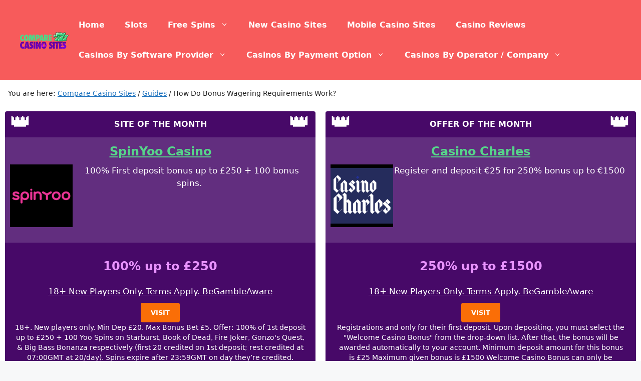

--- FILE ---
content_type: text/html; charset=UTF-8
request_url: https://comparecasinosites.com/guides/how-do-bonus-wagering-requirements-work/
body_size: 29838
content:
<!DOCTYPE html>
<html lang="en-GB">
<head><meta charset="UTF-8"><script>if(navigator.userAgent.match(/MSIE|Internet Explorer/i)||navigator.userAgent.match(/Trident\/7\..*?rv:11/i)){var href=document.location.href;if(!href.match(/[?&]nowprocket/)){if(href.indexOf("?")==-1){if(href.indexOf("#")==-1){document.location.href=href+"?nowprocket=1"}else{document.location.href=href.replace("#","?nowprocket=1#")}}else{if(href.indexOf("#")==-1){document.location.href=href+"&nowprocket=1"}else{document.location.href=href.replace("#","&nowprocket=1#")}}}}</script><script>(()=>{class RocketLazyLoadScripts{constructor(){this.v="1.2.6",this.triggerEvents=["keydown","mousedown","mousemove","touchmove","touchstart","touchend","wheel"],this.userEventHandler=this.t.bind(this),this.touchStartHandler=this.i.bind(this),this.touchMoveHandler=this.o.bind(this),this.touchEndHandler=this.h.bind(this),this.clickHandler=this.u.bind(this),this.interceptedClicks=[],this.interceptedClickListeners=[],this.l(this),window.addEventListener("pageshow",(t=>{this.persisted=t.persisted,this.everythingLoaded&&this.m()})),this.CSPIssue=sessionStorage.getItem("rocketCSPIssue"),document.addEventListener("securitypolicyviolation",(t=>{this.CSPIssue||"script-src-elem"!==t.violatedDirective||"data"!==t.blockedURI||(this.CSPIssue=!0,sessionStorage.setItem("rocketCSPIssue",!0))})),document.addEventListener("DOMContentLoaded",(()=>{this.k()})),this.delayedScripts={normal:[],async:[],defer:[]},this.trash=[],this.allJQueries=[]}p(t){document.hidden?t.t():(this.triggerEvents.forEach((e=>window.addEventListener(e,t.userEventHandler,{passive:!0}))),window.addEventListener("touchstart",t.touchStartHandler,{passive:!0}),window.addEventListener("mousedown",t.touchStartHandler),document.addEventListener("visibilitychange",t.userEventHandler))}_(){this.triggerEvents.forEach((t=>window.removeEventListener(t,this.userEventHandler,{passive:!0}))),document.removeEventListener("visibilitychange",this.userEventHandler)}i(t){"HTML"!==t.target.tagName&&(window.addEventListener("touchend",this.touchEndHandler),window.addEventListener("mouseup",this.touchEndHandler),window.addEventListener("touchmove",this.touchMoveHandler,{passive:!0}),window.addEventListener("mousemove",this.touchMoveHandler),t.target.addEventListener("click",this.clickHandler),this.L(t.target,!0),this.S(t.target,"onclick","rocket-onclick"),this.C())}o(t){window.removeEventListener("touchend",this.touchEndHandler),window.removeEventListener("mouseup",this.touchEndHandler),window.removeEventListener("touchmove",this.touchMoveHandler,{passive:!0}),window.removeEventListener("mousemove",this.touchMoveHandler),t.target.removeEventListener("click",this.clickHandler),this.L(t.target,!1),this.S(t.target,"rocket-onclick","onclick"),this.M()}h(){window.removeEventListener("touchend",this.touchEndHandler),window.removeEventListener("mouseup",this.touchEndHandler),window.removeEventListener("touchmove",this.touchMoveHandler,{passive:!0}),window.removeEventListener("mousemove",this.touchMoveHandler)}u(t){t.target.removeEventListener("click",this.clickHandler),this.L(t.target,!1),this.S(t.target,"rocket-onclick","onclick"),this.interceptedClicks.push(t),t.preventDefault(),t.stopPropagation(),t.stopImmediatePropagation(),this.M()}O(){window.removeEventListener("touchstart",this.touchStartHandler,{passive:!0}),window.removeEventListener("mousedown",this.touchStartHandler),this.interceptedClicks.forEach((t=>{t.target.dispatchEvent(new MouseEvent("click",{view:t.view,bubbles:!0,cancelable:!0}))}))}l(t){EventTarget.prototype.addEventListenerWPRocketBase=EventTarget.prototype.addEventListener,EventTarget.prototype.addEventListener=function(e,i,o){"click"!==e||t.windowLoaded||i===t.clickHandler||t.interceptedClickListeners.push({target:this,func:i,options:o}),(this||window).addEventListenerWPRocketBase(e,i,o)}}L(t,e){this.interceptedClickListeners.forEach((i=>{i.target===t&&(e?t.removeEventListener("click",i.func,i.options):t.addEventListener("click",i.func,i.options))})),t.parentNode!==document.documentElement&&this.L(t.parentNode,e)}D(){return new Promise((t=>{this.P?this.M=t:t()}))}C(){this.P=!0}M(){this.P=!1}S(t,e,i){t.hasAttribute&&t.hasAttribute(e)&&(event.target.setAttribute(i,event.target.getAttribute(e)),event.target.removeAttribute(e))}t(){this._(this),"loading"===document.readyState?document.addEventListener("DOMContentLoaded",this.R.bind(this)):this.R()}k(){let t=[];document.querySelectorAll("script[type=rocketlazyloadscript][data-rocket-src]").forEach((e=>{let i=e.getAttribute("data-rocket-src");if(i&&!i.startsWith("data:")){0===i.indexOf("//")&&(i=location.protocol+i);try{const o=new URL(i).origin;o!==location.origin&&t.push({src:o,crossOrigin:e.crossOrigin||"module"===e.getAttribute("data-rocket-type")})}catch(t){}}})),t=[...new Map(t.map((t=>[JSON.stringify(t),t]))).values()],this.T(t,"preconnect")}async R(){this.lastBreath=Date.now(),this.j(this),this.F(this),this.I(),this.W(),this.q(),await this.A(this.delayedScripts.normal),await this.A(this.delayedScripts.defer),await this.A(this.delayedScripts.async);try{await this.U(),await this.H(this),await this.J()}catch(t){console.error(t)}window.dispatchEvent(new Event("rocket-allScriptsLoaded")),this.everythingLoaded=!0,this.D().then((()=>{this.O()})),this.N()}W(){document.querySelectorAll("script[type=rocketlazyloadscript]").forEach((t=>{t.hasAttribute("data-rocket-src")?t.hasAttribute("async")&&!1!==t.async?this.delayedScripts.async.push(t):t.hasAttribute("defer")&&!1!==t.defer||"module"===t.getAttribute("data-rocket-type")?this.delayedScripts.defer.push(t):this.delayedScripts.normal.push(t):this.delayedScripts.normal.push(t)}))}async B(t){if(await this.G(),!0!==t.noModule||!("noModule"in HTMLScriptElement.prototype))return new Promise((e=>{let i;function o(){(i||t).setAttribute("data-rocket-status","executed"),e()}try{if(navigator.userAgent.indexOf("Firefox/")>0||""===navigator.vendor||this.CSPIssue)i=document.createElement("script"),[...t.attributes].forEach((t=>{let e=t.nodeName;"type"!==e&&("data-rocket-type"===e&&(e="type"),"data-rocket-src"===e&&(e="src"),i.setAttribute(e,t.nodeValue))})),t.text&&(i.text=t.text),i.hasAttribute("src")?(i.addEventListener("load",o),i.addEventListener("error",(function(){i.setAttribute("data-rocket-status","failed-network"),e()})),setTimeout((()=>{i.isConnected||e()}),1)):(i.text=t.text,o()),t.parentNode.replaceChild(i,t);else{const i=t.getAttribute("data-rocket-type"),s=t.getAttribute("data-rocket-src");i?(t.type=i,t.removeAttribute("data-rocket-type")):t.removeAttribute("type"),t.addEventListener("load",o),t.addEventListener("error",(i=>{this.CSPIssue&&i.target.src.startsWith("data:")?(console.log("WPRocket: data-uri blocked by CSP -> fallback"),t.removeAttribute("src"),this.B(t).then(e)):(t.setAttribute("data-rocket-status","failed-network"),e())})),s?(t.removeAttribute("data-rocket-src"),t.src=s):t.src="data:text/javascript;base64,"+window.btoa(unescape(encodeURIComponent(t.text)))}}catch(i){t.setAttribute("data-rocket-status","failed-transform"),e()}}));t.setAttribute("data-rocket-status","skipped")}async A(t){const e=t.shift();return e&&e.isConnected?(await this.B(e),this.A(t)):Promise.resolve()}q(){this.T([...this.delayedScripts.normal,...this.delayedScripts.defer,...this.delayedScripts.async],"preload")}T(t,e){var i=document.createDocumentFragment();t.forEach((t=>{const o=t.getAttribute&&t.getAttribute("data-rocket-src")||t.src;if(o&&!o.startsWith("data:")){const s=document.createElement("link");s.href=o,s.rel=e,"preconnect"!==e&&(s.as="script"),t.getAttribute&&"module"===t.getAttribute("data-rocket-type")&&(s.crossOrigin=!0),t.crossOrigin&&(s.crossOrigin=t.crossOrigin),t.integrity&&(s.integrity=t.integrity),i.appendChild(s),this.trash.push(s)}})),document.head.appendChild(i)}j(t){let e={};function i(i,o){return e[o].eventsToRewrite.indexOf(i)>=0&&!t.everythingLoaded?"rocket-"+i:i}function o(t,o){!function(t){e[t]||(e[t]={originalFunctions:{add:t.addEventListener,remove:t.removeEventListener},eventsToRewrite:[]},t.addEventListener=function(){arguments[0]=i(arguments[0],t),e[t].originalFunctions.add.apply(t,arguments)},t.removeEventListener=function(){arguments[0]=i(arguments[0],t),e[t].originalFunctions.remove.apply(t,arguments)})}(t),e[t].eventsToRewrite.push(o)}function s(e,i){let o=e[i];e[i]=null,Object.defineProperty(e,i,{get:()=>o||function(){},set(s){t.everythingLoaded?o=s:e["rocket"+i]=o=s}})}o(document,"DOMContentLoaded"),o(window,"DOMContentLoaded"),o(window,"load"),o(window,"pageshow"),o(document,"readystatechange"),s(document,"onreadystatechange"),s(window,"onload"),s(window,"onpageshow");try{Object.defineProperty(document,"readyState",{get:()=>t.rocketReadyState,set(e){t.rocketReadyState=e},configurable:!0}),document.readyState="loading"}catch(t){console.log("WPRocket DJE readyState conflict, bypassing")}}F(t){let e;function i(e){return t.everythingLoaded?e:e.split(" ").map((t=>"load"===t||0===t.indexOf("load.")?"rocket-jquery-load":t)).join(" ")}function o(o){function s(t){const e=o.fn[t];o.fn[t]=o.fn.init.prototype[t]=function(){return this[0]===window&&("string"==typeof arguments[0]||arguments[0]instanceof String?arguments[0]=i(arguments[0]):"object"==typeof arguments[0]&&Object.keys(arguments[0]).forEach((t=>{const e=arguments[0][t];delete arguments[0][t],arguments[0][i(t)]=e}))),e.apply(this,arguments),this}}o&&o.fn&&!t.allJQueries.includes(o)&&(o.fn.ready=o.fn.init.prototype.ready=function(e){return t.domReadyFired?e.bind(document)(o):document.addEventListener("rocket-DOMContentLoaded",(()=>e.bind(document)(o))),o([])},s("on"),s("one"),t.allJQueries.push(o)),e=o}o(window.jQuery),Object.defineProperty(window,"jQuery",{get:()=>e,set(t){o(t)}})}async H(t){const e=document.querySelector("script[data-webpack]");e&&(await async function(){return new Promise((t=>{e.addEventListener("load",t),e.addEventListener("error",t)}))}(),await t.K(),await t.H(t))}async U(){this.domReadyFired=!0;try{document.readyState="interactive"}catch(t){}await this.G(),document.dispatchEvent(new Event("rocket-readystatechange")),await this.G(),document.rocketonreadystatechange&&document.rocketonreadystatechange(),await this.G(),document.dispatchEvent(new Event("rocket-DOMContentLoaded")),await this.G(),window.dispatchEvent(new Event("rocket-DOMContentLoaded"))}async J(){try{document.readyState="complete"}catch(t){}await this.G(),document.dispatchEvent(new Event("rocket-readystatechange")),await this.G(),document.rocketonreadystatechange&&document.rocketonreadystatechange(),await this.G(),window.dispatchEvent(new Event("rocket-load")),await this.G(),window.rocketonload&&window.rocketonload(),await this.G(),this.allJQueries.forEach((t=>t(window).trigger("rocket-jquery-load"))),await this.G();const t=new Event("rocket-pageshow");t.persisted=this.persisted,window.dispatchEvent(t),await this.G(),window.rocketonpageshow&&window.rocketonpageshow({persisted:this.persisted}),this.windowLoaded=!0}m(){document.onreadystatechange&&document.onreadystatechange(),window.onload&&window.onload(),window.onpageshow&&window.onpageshow({persisted:this.persisted})}I(){const t=new Map;document.write=document.writeln=function(e){const i=document.currentScript;i||console.error("WPRocket unable to document.write this: "+e);const o=document.createRange(),s=i.parentElement;let n=t.get(i);void 0===n&&(n=i.nextSibling,t.set(i,n));const c=document.createDocumentFragment();o.setStart(c,0),c.appendChild(o.createContextualFragment(e)),s.insertBefore(c,n)}}async G(){Date.now()-this.lastBreath>45&&(await this.K(),this.lastBreath=Date.now())}async K(){return document.hidden?new Promise((t=>setTimeout(t))):new Promise((t=>requestAnimationFrame(t)))}N(){this.trash.forEach((t=>t.remove()))}static run(){const t=new RocketLazyLoadScripts;t.p(t)}}RocketLazyLoadScripts.run()})();</script>
	
	<meta name='robots' content='index, follow, max-image-preview:large, max-snippet:-1, max-video-preview:-1' />
<meta name="viewport" content="width=device-width, initial-scale=1">
	<!-- This site is optimized with the Yoast SEO plugin v23.5 - https://yoast.com/wordpress/plugins/seo/ -->
	<title>How Do Bonus Wagering Requirements Work? - Compare Casino Sites</title><style id="rocket-critical-css">ul{box-sizing:border-box}:root{--wp--preset--font-size--normal:16px;--wp--preset--font-size--huge:42px}.screen-reader-text{clip:rect(1px,1px,1px,1px);word-wrap:normal!important;border:0;-webkit-clip-path:inset(50%);clip-path:inset(50%);height:1px;margin:-1px;overflow:hidden;padding:0;position:absolute;width:1px}#cancel-comment-reply-link{padding-left:10px}body,h2,h3,h4,html,li,p,ul{margin:0;padding:0;border:0}html{font-family:sans-serif;-webkit-text-size-adjust:100%;-ms-text-size-adjust:100%;-webkit-font-smoothing:antialiased;-moz-osx-font-smoothing:grayscale}html{box-sizing:border-box}*,::after,::before{box-sizing:inherit}button{font-family:inherit;font-size:100%;margin:0}::-moz-focus-inner{border-style:none;padding:0}:-moz-focusring{outline:1px dotted ButtonText}body,button{font-family:-apple-system,system-ui,BlinkMacSystemFont,"Segoe UI",Helvetica,Arial,sans-serif,"Apple Color Emoji","Segoe UI Emoji","Segoe UI Symbol";font-weight:400;text-transform:none;font-size:17px;line-height:1.5}p{margin-bottom:1.5em}h2,h3,h4{font-family:inherit;font-size:100%;font-style:inherit;font-weight:inherit}h2{font-size:35px;margin-bottom:20px;line-height:1.2em;font-weight:400;text-transform:none}h3{font-size:29px;margin-bottom:20px;line-height:1.2em;font-weight:400;text-transform:none}h4{font-size:24px}h4{margin-bottom:20px}ul{margin:0 0 1.5em 3em}ul{list-style:disc}li>ul{margin-bottom:0;margin-left:1.5em}img{height:auto;max-width:100%}button{background:#55555e;color:#fff;border:1px solid transparent;-webkit-appearance:button;padding:10px 20px}a{text-decoration:none}.button{padding:10px 20px;display:inline-block}.screen-reader-text{border:0;clip:rect(1px,1px,1px,1px);-webkit-clip-path:inset(50%);clip-path:inset(50%);height:1px;margin:-1px;overflow:hidden;padding:0;position:absolute!important;width:1px;word-wrap:normal!important}.main-navigation{z-index:100;padding:0;clear:both;display:block}.main-navigation a{display:block;text-decoration:none;font-weight:400;text-transform:none;font-size:15px}.main-navigation ul{list-style:none;margin:0;padding-left:0}.main-navigation .main-nav ul li a{padding-left:20px;padding-right:20px;line-height:60px}.inside-navigation{position:relative}.main-navigation .inside-navigation{display:flex;align-items:center;flex-wrap:wrap;justify-content:space-between}.main-navigation .main-nav>ul{display:flex;flex-wrap:wrap;align-items:center}.main-navigation li{position:relative}.main-navigation .menu-bar-items{display:flex;align-items:center;font-size:15px}.main-navigation ul ul{display:block;box-shadow:1px 1px 0 rgba(0,0,0,.1);float:left;position:absolute;left:-99999px;opacity:0;z-index:99999;width:200px;text-align:left;top:auto;height:0;overflow:hidden}.main-navigation ul ul a{display:block}.main-navigation ul ul li{width:100%}.main-navigation .main-nav ul ul li a{line-height:normal;padding:10px 20px;font-size:14px}.main-navigation .main-nav ul li.menu-item-has-children>a{padding-right:0;position:relative}.menu-item-has-children .dropdown-menu-toggle{display:inline-block;height:100%;clear:both;padding-right:20px;padding-left:10px}.site-header{position:relative}.inside-header{padding:20px 40px}.site-logo{display:inline-block;max-width:100%}.site-header .header-image{vertical-align:middle}.inside-header{display:flex;align-items:center}.nav-float-right #site-navigation{margin-left:auto}.grid-container{margin-left:auto;margin-right:auto;max-width:1200px}.gp-icon{display:inline-flex;align-self:center}.gp-icon svg{height:1em;width:1em;top:.125em;position:relative;fill:currentColor}.icon-menu-bars svg:nth-child(2){display:none}.container.grid-container{width:auto}.menu-toggle{display:none}.menu-toggle{padding:0 20px;line-height:60px;margin:0;font-weight:400;text-transform:none;font-size:15px}.menu-toggle .mobile-menu{padding-left:3px}.menu-toggle .gp-icon+.mobile-menu{padding-left:9px}button.menu-toggle{background-color:transparent;flex-grow:1;border:0;text-align:center}.has-menu-bar-items button.menu-toggle{flex-grow:0}.mobile-menu-control-wrapper{display:none;margin-left:auto;align-items:center}@media (max-width:768px){.inside-header{flex-direction:column;text-align:center}}body{background-color:var(--base-2);color:var(--contrast)}a{color:var(--accent)}a{text-decoration:underline}a.button,.main-navigation a{text-decoration:none}.grid-container{max-width:2000px}.site-header .header-image{width:170px}:root{--contrast:#222222;--contrast-2:#575760;--contrast-3:#b2b2be;--base:#f0f0f0;--base-2:#f7f8f9;--base-3:#ffffff;--accent:#1e73be}.main-navigation a,.main-navigation .menu-toggle,.main-navigation .menu-bar-items{font-family:inherit;font-weight:600;font-size:16px}.site-header{background-color:#f75b5b}.mobile-menu-control-wrapper .menu-toggle{background-color:rgba(0,0,0,0.02)}.main-navigation,.main-navigation ul ul{background-color:#f75b5b}.main-navigation .main-nav ul li a,.main-navigation .menu-toggle,.main-navigation .menu-bar-items{color:#ffffff}.main-navigation ul ul{background-color:#f75b5b}.one-container .container{background-color:var(--base-3)}button,a.button{color:#ffffff;background-color:#55555e}:root{--gp-search-modal-bg-color:var(--base-3);--gp-search-modal-text-color:var(--contrast);--gp-search-modal-overlay-bg-color:rgba(0,0,0,0.2)}.inside-header.grid-container{max-width:2080px}@media (max-width:768px){.inside-header{padding-right:30px;padding-left:30px}}.navigation-branding{display:flex;align-items:center;order:0;margin-right:10px}.navigation-branding img{position:relative;padding:10px 0;display:block}.main-navigation .menu-toggle{flex-grow:1;width:auto}.main-navigation.has-sticky-branding:not(.has-branding):not(.navigation-stick) .navigation-branding{display:none}</style>
	<link rel="canonical" href="https://comparecasinosites.com/guides/how-do-bonus-wagering-requirements-work/" />
	<meta property="og:locale" content="en_GB" />
	<meta property="og:type" content="article" />
	<meta property="og:title" content="How Do Bonus Wagering Requirements Work? - Compare Casino Sites" />
	<meta property="og:description" content="If you’ve ever taken a look at the promotions page on an online casino or bingo site then you’ll have come across the term ‘wagering requirements’." />
	<meta property="og:url" content="https://comparecasinosites.com/guides/how-do-bonus-wagering-requirements-work/" />
	<meta property="og:site_name" content="Compare Casino Sites" />
	<meta property="article:published_time" content="2016-02-22T12:15:53+00:00" />
	<meta property="article:modified_time" content="2024-01-26T12:48:48+00:00" />
	<meta property="og:image" content="https://comparecasinosites.com/wp-content/uploads/2016/02/bon21.png" />
	<meta property="og:image:width" content="887" />
	<meta property="og:image:height" content="775" />
	<meta property="og:image:type" content="image/png" />
	<meta name="author" content="Maria Brett" />
	<meta name="twitter:card" content="summary_large_image" />
	<meta name="twitter:label1" content="Written by" />
	<meta name="twitter:data1" content="Maria Brett" />
	<meta name="twitter:label2" content="Estimated reading time" />
	<meta name="twitter:data2" content="3 minutes" />
	<script type="application/ld+json" class="yoast-schema-graph">{"@context":"https://schema.org","@graph":[{"@type":"Article","@id":"https://comparecasinosites.com/guides/how-do-bonus-wagering-requirements-work/#article","isPartOf":{"@id":"https://comparecasinosites.com/guides/how-do-bonus-wagering-requirements-work/"},"author":{"name":"Maria Brett","@id":"https://comparecasinosites.com/#/schema/person/d57691eb6b4e1613b4c03039e987830c"},"headline":"How Do Bonus Wagering Requirements Work?","datePublished":"2016-02-22T12:15:53+00:00","dateModified":"2024-01-26T12:48:48+00:00","mainEntityOfPage":{"@id":"https://comparecasinosites.com/guides/how-do-bonus-wagering-requirements-work/"},"wordCount":588,"commentCount":0,"publisher":{"@id":"https://comparecasinosites.com/#organization"},"image":{"@id":"https://comparecasinosites.com/guides/how-do-bonus-wagering-requirements-work/#primaryimage"},"thumbnailUrl":"https://comparecasinosites.com/wp-content/uploads/2016/02/bon21.png","articleSection":["Guides"],"inLanguage":"en-GB","potentialAction":[{"@type":"CommentAction","name":"Comment","target":["https://comparecasinosites.com/guides/how-do-bonus-wagering-requirements-work/#respond"]}]},{"@type":"WebPage","@id":"https://comparecasinosites.com/guides/how-do-bonus-wagering-requirements-work/","url":"https://comparecasinosites.com/guides/how-do-bonus-wagering-requirements-work/","name":"How Do Bonus Wagering Requirements Work? - Compare Casino Sites","isPartOf":{"@id":"https://comparecasinosites.com/#website"},"primaryImageOfPage":{"@id":"https://comparecasinosites.com/guides/how-do-bonus-wagering-requirements-work/#primaryimage"},"image":{"@id":"https://comparecasinosites.com/guides/how-do-bonus-wagering-requirements-work/#primaryimage"},"thumbnailUrl":"https://comparecasinosites.com/wp-content/uploads/2016/02/bon21.png","datePublished":"2016-02-22T12:15:53+00:00","dateModified":"2024-01-26T12:48:48+00:00","breadcrumb":{"@id":"https://comparecasinosites.com/guides/how-do-bonus-wagering-requirements-work/#breadcrumb"},"inLanguage":"en-GB","potentialAction":[{"@type":"ReadAction","target":["https://comparecasinosites.com/guides/how-do-bonus-wagering-requirements-work/"]}]},{"@type":"ImageObject","inLanguage":"en-GB","@id":"https://comparecasinosites.com/guides/how-do-bonus-wagering-requirements-work/#primaryimage","url":"https://comparecasinosites.com/wp-content/uploads/2016/02/bon21.png","contentUrl":"https://comparecasinosites.com/wp-content/uploads/2016/02/bon21.png","width":887,"height":775,"caption":"How Do Bonus Wagering Requirements Work?"},{"@type":"BreadcrumbList","@id":"https://comparecasinosites.com/guides/how-do-bonus-wagering-requirements-work/#breadcrumb","itemListElement":[{"@type":"ListItem","position":1,"name":"Home","item":"https://comparecasinosites.com/"},{"@type":"ListItem","position":2,"name":"How Do Bonus Wagering Requirements Work?"}]},{"@type":"WebSite","@id":"https://comparecasinosites.com/#website","url":"https://comparecasinosites.com/","name":"Compare Casino Sites","description":"The Best Online Casino Sites &amp; Slots Compared","publisher":{"@id":"https://comparecasinosites.com/#organization"},"potentialAction":[{"@type":"SearchAction","target":{"@type":"EntryPoint","urlTemplate":"https://comparecasinosites.com/?s={search_term_string}"},"query-input":{"@type":"PropertyValueSpecification","valueRequired":true,"valueName":"search_term_string"}}],"inLanguage":"en-GB"},{"@type":"Organization","@id":"https://comparecasinosites.com/#organization","name":"Compare Casino Sites","url":"https://comparecasinosites.com/","logo":{"@type":"ImageObject","inLanguage":"en-GB","@id":"https://comparecasinosites.com/#/schema/logo/image/","url":"https://comparecasinosites.com/wp-content/uploads/2022/10/compare-casino-sites.webp","contentUrl":"https://comparecasinosites.com/wp-content/uploads/2022/10/compare-casino-sites.webp","width":337,"height":120,"caption":"Compare Casino Sites"},"image":{"@id":"https://comparecasinosites.com/#/schema/logo/image/"}},{"@type":"Person","@id":"https://comparecasinosites.com/#/schema/person/d57691eb6b4e1613b4c03039e987830c","name":"Maria Brett","image":{"@type":"ImageObject","inLanguage":"en-GB","@id":"https://comparecasinosites.com/#/schema/person/image/","url":"https://secure.gravatar.com/avatar/dde314a076df147e458733aa1ec2d0204d54fdb19da46be7f43d4ed7877e69ba?s=96&r=g","contentUrl":"https://secure.gravatar.com/avatar/dde314a076df147e458733aa1ec2d0204d54fdb19da46be7f43d4ed7877e69ba?s=96&r=g","caption":"Maria Brett"},"url":"https://comparecasinosites.com/author/maria-brett/"}]}</script>
	<!-- / Yoast SEO plugin. -->


<link rel='dns-prefetch' href='//ajax.googleapis.com' />
<link rel='dns-prefetch' href='//www.googletagmanager.com' />

<style id='wp-img-auto-sizes-contain-inline-css'>
img:is([sizes=auto i],[sizes^="auto," i]){contain-intrinsic-size:3000px 1500px}
/*# sourceURL=wp-img-auto-sizes-contain-inline-css */
</style>
<style id='wp-block-library-inline-css'>
:root{--wp-admin-theme-color:#007cba;--wp-admin-theme-color--rgb:0,124,186;--wp-admin-theme-color-darker-10:#006ba1;--wp-admin-theme-color-darker-10--rgb:0,107,161;--wp-admin-theme-color-darker-20:#005a87;--wp-admin-theme-color-darker-20--rgb:0,90,135;--wp-admin-border-width-focus:2px;--wp-block-synced-color:#7a00df;--wp-block-synced-color--rgb:122,0,223;--wp-bound-block-color:var(--wp-block-synced-color)}@media (min-resolution:192dpi){:root{--wp-admin-border-width-focus:1.5px}}.wp-element-button{cursor:pointer}:root{--wp--preset--font-size--normal:16px;--wp--preset--font-size--huge:42px}:root .has-very-light-gray-background-color{background-color:#eee}:root .has-very-dark-gray-background-color{background-color:#313131}:root .has-very-light-gray-color{color:#eee}:root .has-very-dark-gray-color{color:#313131}:root .has-vivid-green-cyan-to-vivid-cyan-blue-gradient-background{background:linear-gradient(135deg,#00d084,#0693e3)}:root .has-purple-crush-gradient-background{background:linear-gradient(135deg,#34e2e4,#4721fb 50%,#ab1dfe)}:root .has-hazy-dawn-gradient-background{background:linear-gradient(135deg,#faaca8,#dad0ec)}:root .has-subdued-olive-gradient-background{background:linear-gradient(135deg,#fafae1,#67a671)}:root .has-atomic-cream-gradient-background{background:linear-gradient(135deg,#fdd79a,#004a59)}:root .has-nightshade-gradient-background{background:linear-gradient(135deg,#330968,#31cdcf)}:root .has-midnight-gradient-background{background:linear-gradient(135deg,#020381,#2874fc)}.has-regular-font-size{font-size:1em}.has-larger-font-size{font-size:2.625em}.has-normal-font-size{font-size:var(--wp--preset--font-size--normal)}.has-huge-font-size{font-size:var(--wp--preset--font-size--huge)}.has-text-align-center{text-align:center}.has-text-align-left{text-align:left}.has-text-align-right{text-align:right}#end-resizable-editor-section{display:none}.aligncenter{clear:both}.items-justified-left{justify-content:flex-start}.items-justified-center{justify-content:center}.items-justified-right{justify-content:flex-end}.items-justified-space-between{justify-content:space-between}.screen-reader-text{clip:rect(1px,1px,1px,1px);word-wrap:normal!important;border:0;clip-path:inset(50%);height:1px;margin:-1px;overflow:hidden;padding:0;position:absolute;width:1px}.screen-reader-text:focus{clip:auto!important;background-color:#ddd;clip-path:none;color:#444;display:block;font-size:1em;height:auto;left:5px;line-height:normal;padding:15px 23px 14px;text-decoration:none;top:5px;width:auto;z-index:100000}html :where(.has-border-color){border-style:solid}html :where([style*=border-top-color]){border-top-style:solid}html :where([style*=border-right-color]){border-right-style:solid}html :where([style*=border-bottom-color]){border-bottom-style:solid}html :where([style*=border-left-color]){border-left-style:solid}html :where([style*=border-width]){border-style:solid}html :where([style*=border-top-width]){border-top-style:solid}html :where([style*=border-right-width]){border-right-style:solid}html :where([style*=border-bottom-width]){border-bottom-style:solid}html :where([style*=border-left-width]){border-left-style:solid}html :where(img[class*=wp-image-]){height:auto;max-width:100%}:where(figure){margin:0 0 1em}html :where(.is-position-sticky){--wp-admin--admin-bar--position-offset:var(--wp-admin--admin-bar--height,0px)}@media screen and (max-width:600px){html :where(.is-position-sticky){--wp-admin--admin-bar--position-offset:0px}}

/*# sourceURL=wp-block-library-inline-css */
</style><style id='global-styles-inline-css'>
:root{--wp--preset--aspect-ratio--square: 1;--wp--preset--aspect-ratio--4-3: 4/3;--wp--preset--aspect-ratio--3-4: 3/4;--wp--preset--aspect-ratio--3-2: 3/2;--wp--preset--aspect-ratio--2-3: 2/3;--wp--preset--aspect-ratio--16-9: 16/9;--wp--preset--aspect-ratio--9-16: 9/16;--wp--preset--color--black: #000000;--wp--preset--color--cyan-bluish-gray: #abb8c3;--wp--preset--color--white: #ffffff;--wp--preset--color--pale-pink: #f78da7;--wp--preset--color--vivid-red: #cf2e2e;--wp--preset--color--luminous-vivid-orange: #ff6900;--wp--preset--color--luminous-vivid-amber: #fcb900;--wp--preset--color--light-green-cyan: #7bdcb5;--wp--preset--color--vivid-green-cyan: #00d084;--wp--preset--color--pale-cyan-blue: #8ed1fc;--wp--preset--color--vivid-cyan-blue: #0693e3;--wp--preset--color--vivid-purple: #9b51e0;--wp--preset--color--contrast: var(--contrast);--wp--preset--color--contrast-2: var(--contrast-2);--wp--preset--color--contrast-3: var(--contrast-3);--wp--preset--color--base: var(--base);--wp--preset--color--base-2: var(--base-2);--wp--preset--color--base-3: var(--base-3);--wp--preset--color--accent: var(--accent);--wp--preset--color--global-color-8: var(--global-color-8);--wp--preset--gradient--vivid-cyan-blue-to-vivid-purple: linear-gradient(135deg,rgba(6,147,227,1) 0%,rgb(155,81,224) 100%);--wp--preset--gradient--light-green-cyan-to-vivid-green-cyan: linear-gradient(135deg,rgb(122,220,180) 0%,rgb(0,208,130) 100%);--wp--preset--gradient--luminous-vivid-amber-to-luminous-vivid-orange: linear-gradient(135deg,rgba(252,185,0,1) 0%,rgba(255,105,0,1) 100%);--wp--preset--gradient--luminous-vivid-orange-to-vivid-red: linear-gradient(135deg,rgba(255,105,0,1) 0%,rgb(207,46,46) 100%);--wp--preset--gradient--very-light-gray-to-cyan-bluish-gray: linear-gradient(135deg,rgb(238,238,238) 0%,rgb(169,184,195) 100%);--wp--preset--gradient--cool-to-warm-spectrum: linear-gradient(135deg,rgb(74,234,220) 0%,rgb(151,120,209) 20%,rgb(207,42,186) 40%,rgb(238,44,130) 60%,rgb(251,105,98) 80%,rgb(254,248,76) 100%);--wp--preset--gradient--blush-light-purple: linear-gradient(135deg,rgb(255,206,236) 0%,rgb(152,150,240) 100%);--wp--preset--gradient--blush-bordeaux: linear-gradient(135deg,rgb(254,205,165) 0%,rgb(254,45,45) 50%,rgb(107,0,62) 100%);--wp--preset--gradient--luminous-dusk: linear-gradient(135deg,rgb(255,203,112) 0%,rgb(199,81,192) 50%,rgb(65,88,208) 100%);--wp--preset--gradient--pale-ocean: linear-gradient(135deg,rgb(255,245,203) 0%,rgb(182,227,212) 50%,rgb(51,167,181) 100%);--wp--preset--gradient--electric-grass: linear-gradient(135deg,rgb(202,248,128) 0%,rgb(113,206,126) 100%);--wp--preset--gradient--midnight: linear-gradient(135deg,rgb(2,3,129) 0%,rgb(40,116,252) 100%);--wp--preset--font-size--small: 13px;--wp--preset--font-size--medium: 20px;--wp--preset--font-size--large: 36px;--wp--preset--font-size--x-large: 42px;--wp--preset--spacing--20: 0.44rem;--wp--preset--spacing--30: 0.67rem;--wp--preset--spacing--40: 1rem;--wp--preset--spacing--50: 1.5rem;--wp--preset--spacing--60: 2.25rem;--wp--preset--spacing--70: 3.38rem;--wp--preset--spacing--80: 5.06rem;--wp--preset--shadow--natural: 6px 6px 9px rgba(0, 0, 0, 0.2);--wp--preset--shadow--deep: 12px 12px 50px rgba(0, 0, 0, 0.4);--wp--preset--shadow--sharp: 6px 6px 0px rgba(0, 0, 0, 0.2);--wp--preset--shadow--outlined: 6px 6px 0px -3px rgba(255, 255, 255, 1), 6px 6px rgba(0, 0, 0, 1);--wp--preset--shadow--crisp: 6px 6px 0px rgba(0, 0, 0, 1);}:where(.is-layout-flex){gap: 0.5em;}:where(.is-layout-grid){gap: 0.5em;}body .is-layout-flex{display: flex;}.is-layout-flex{flex-wrap: wrap;align-items: center;}.is-layout-flex > :is(*, div){margin: 0;}body .is-layout-grid{display: grid;}.is-layout-grid > :is(*, div){margin: 0;}:where(.wp-block-columns.is-layout-flex){gap: 2em;}:where(.wp-block-columns.is-layout-grid){gap: 2em;}:where(.wp-block-post-template.is-layout-flex){gap: 1.25em;}:where(.wp-block-post-template.is-layout-grid){gap: 1.25em;}.has-black-color{color: var(--wp--preset--color--black) !important;}.has-cyan-bluish-gray-color{color: var(--wp--preset--color--cyan-bluish-gray) !important;}.has-white-color{color: var(--wp--preset--color--white) !important;}.has-pale-pink-color{color: var(--wp--preset--color--pale-pink) !important;}.has-vivid-red-color{color: var(--wp--preset--color--vivid-red) !important;}.has-luminous-vivid-orange-color{color: var(--wp--preset--color--luminous-vivid-orange) !important;}.has-luminous-vivid-amber-color{color: var(--wp--preset--color--luminous-vivid-amber) !important;}.has-light-green-cyan-color{color: var(--wp--preset--color--light-green-cyan) !important;}.has-vivid-green-cyan-color{color: var(--wp--preset--color--vivid-green-cyan) !important;}.has-pale-cyan-blue-color{color: var(--wp--preset--color--pale-cyan-blue) !important;}.has-vivid-cyan-blue-color{color: var(--wp--preset--color--vivid-cyan-blue) !important;}.has-vivid-purple-color{color: var(--wp--preset--color--vivid-purple) !important;}.has-black-background-color{background-color: var(--wp--preset--color--black) !important;}.has-cyan-bluish-gray-background-color{background-color: var(--wp--preset--color--cyan-bluish-gray) !important;}.has-white-background-color{background-color: var(--wp--preset--color--white) !important;}.has-pale-pink-background-color{background-color: var(--wp--preset--color--pale-pink) !important;}.has-vivid-red-background-color{background-color: var(--wp--preset--color--vivid-red) !important;}.has-luminous-vivid-orange-background-color{background-color: var(--wp--preset--color--luminous-vivid-orange) !important;}.has-luminous-vivid-amber-background-color{background-color: var(--wp--preset--color--luminous-vivid-amber) !important;}.has-light-green-cyan-background-color{background-color: var(--wp--preset--color--light-green-cyan) !important;}.has-vivid-green-cyan-background-color{background-color: var(--wp--preset--color--vivid-green-cyan) !important;}.has-pale-cyan-blue-background-color{background-color: var(--wp--preset--color--pale-cyan-blue) !important;}.has-vivid-cyan-blue-background-color{background-color: var(--wp--preset--color--vivid-cyan-blue) !important;}.has-vivid-purple-background-color{background-color: var(--wp--preset--color--vivid-purple) !important;}.has-black-border-color{border-color: var(--wp--preset--color--black) !important;}.has-cyan-bluish-gray-border-color{border-color: var(--wp--preset--color--cyan-bluish-gray) !important;}.has-white-border-color{border-color: var(--wp--preset--color--white) !important;}.has-pale-pink-border-color{border-color: var(--wp--preset--color--pale-pink) !important;}.has-vivid-red-border-color{border-color: var(--wp--preset--color--vivid-red) !important;}.has-luminous-vivid-orange-border-color{border-color: var(--wp--preset--color--luminous-vivid-orange) !important;}.has-luminous-vivid-amber-border-color{border-color: var(--wp--preset--color--luminous-vivid-amber) !important;}.has-light-green-cyan-border-color{border-color: var(--wp--preset--color--light-green-cyan) !important;}.has-vivid-green-cyan-border-color{border-color: var(--wp--preset--color--vivid-green-cyan) !important;}.has-pale-cyan-blue-border-color{border-color: var(--wp--preset--color--pale-cyan-blue) !important;}.has-vivid-cyan-blue-border-color{border-color: var(--wp--preset--color--vivid-cyan-blue) !important;}.has-vivid-purple-border-color{border-color: var(--wp--preset--color--vivid-purple) !important;}.has-vivid-cyan-blue-to-vivid-purple-gradient-background{background: var(--wp--preset--gradient--vivid-cyan-blue-to-vivid-purple) !important;}.has-light-green-cyan-to-vivid-green-cyan-gradient-background{background: var(--wp--preset--gradient--light-green-cyan-to-vivid-green-cyan) !important;}.has-luminous-vivid-amber-to-luminous-vivid-orange-gradient-background{background: var(--wp--preset--gradient--luminous-vivid-amber-to-luminous-vivid-orange) !important;}.has-luminous-vivid-orange-to-vivid-red-gradient-background{background: var(--wp--preset--gradient--luminous-vivid-orange-to-vivid-red) !important;}.has-very-light-gray-to-cyan-bluish-gray-gradient-background{background: var(--wp--preset--gradient--very-light-gray-to-cyan-bluish-gray) !important;}.has-cool-to-warm-spectrum-gradient-background{background: var(--wp--preset--gradient--cool-to-warm-spectrum) !important;}.has-blush-light-purple-gradient-background{background: var(--wp--preset--gradient--blush-light-purple) !important;}.has-blush-bordeaux-gradient-background{background: var(--wp--preset--gradient--blush-bordeaux) !important;}.has-luminous-dusk-gradient-background{background: var(--wp--preset--gradient--luminous-dusk) !important;}.has-pale-ocean-gradient-background{background: var(--wp--preset--gradient--pale-ocean) !important;}.has-electric-grass-gradient-background{background: var(--wp--preset--gradient--electric-grass) !important;}.has-midnight-gradient-background{background: var(--wp--preset--gradient--midnight) !important;}.has-small-font-size{font-size: var(--wp--preset--font-size--small) !important;}.has-medium-font-size{font-size: var(--wp--preset--font-size--medium) !important;}.has-large-font-size{font-size: var(--wp--preset--font-size--large) !important;}.has-x-large-font-size{font-size: var(--wp--preset--font-size--x-large) !important;}
/*# sourceURL=global-styles-inline-css */
</style>

<style id='classic-theme-styles-inline-css'>
/*! This file is auto-generated */
.wp-block-button__link{color:#fff;background-color:#32373c;border-radius:9999px;box-shadow:none;text-decoration:none;padding:calc(.667em + 2px) calc(1.333em + 2px);font-size:1.125em}.wp-block-file__button{background:#32373c;color:#fff;text-decoration:none}
/*# sourceURL=/wp-includes/css/classic-themes.min.css */
</style>
<link data-minify="1" rel='preload'  href='https://comparecasinosites.com/wp-content/cache/background-css/comparecasinosites.com/wp-content/cache/min/1/wp-content/plugins/faq-schema-for-pages-and-posts/css/jquery-ui.css?ver=1722350032&wpr_t=1769630944' data-rocket-async="style" as="style" onload="this.onload=null;this.rel='stylesheet'" onerror="this.removeAttribute('data-rocket-async')"  media='all' />
<link data-minify="1" rel='preload'  href='https://comparecasinosites.com/wp-content/cache/background-css/comparecasinosites.com/wp-content/cache/min/1/wp-content/themes/ccs/js/rateit/rateit.css?ver=1722350032&wpr_t=1769630944' data-rocket-async="style" as="style" onload="this.onload=null;this.rel='stylesheet'" onerror="this.removeAttribute('data-rocket-async')"  media='all' />
<link rel='preload'  href='https://comparecasinosites.com/wp-content/themes/generatepress/assets/css/components/comments.min.css?ver=3.5.1' data-rocket-async="style" as="style" onload="this.onload=null;this.rel='stylesheet'" onerror="this.removeAttribute('data-rocket-async')"  media='all' />
<link rel='preload'  href='https://comparecasinosites.com/wp-content/themes/generatepress/assets/css/components/widget-areas.min.css?ver=3.5.1' data-rocket-async="style" as="style" onload="this.onload=null;this.rel='stylesheet'" onerror="this.removeAttribute('data-rocket-async')"  media='all' />
<link rel='preload'  href='https://comparecasinosites.com/wp-content/themes/generatepress/assets/css/main.min.css?ver=3.5.1' data-rocket-async="style" as="style" onload="this.onload=null;this.rel='stylesheet'" onerror="this.removeAttribute('data-rocket-async')"  media='all' />
<style id='generate-style-inline-css'>
.is-right-sidebar{width:30%;}.is-left-sidebar{width:30%;}.site-content .content-area{width:100%;}@media (max-width: 800px){.main-navigation .menu-toggle,.sidebar-nav-mobile:not(#sticky-placeholder){display:block;}.main-navigation ul,.gen-sidebar-nav,.main-navigation:not(.slideout-navigation):not(.toggled) .main-nav > ul,.has-inline-mobile-toggle #site-navigation .inside-navigation > *:not(.navigation-search):not(.main-nav){display:none;}.nav-align-right .inside-navigation,.nav-align-center .inside-navigation{justify-content:space-between;}.has-inline-mobile-toggle .mobile-menu-control-wrapper{display:flex;flex-wrap:wrap;}.has-inline-mobile-toggle .inside-header{flex-direction:row;text-align:left;flex-wrap:wrap;}.has-inline-mobile-toggle .header-widget,.has-inline-mobile-toggle #site-navigation{flex-basis:100%;}.nav-float-left .has-inline-mobile-toggle #site-navigation{order:10;}}
.dynamic-author-image-rounded{border-radius:100%;}.dynamic-featured-image, .dynamic-author-image{vertical-align:middle;}.one-container.blog .dynamic-content-template:not(:last-child), .one-container.archive .dynamic-content-template:not(:last-child){padding-bottom:0px;}.dynamic-entry-excerpt > p:last-child{margin-bottom:0px;}
/*# sourceURL=generate-style-inline-css */
</style>
<link rel='preload'  href='https://comparecasinosites.com/wp-content/uploads/generatepress/style.min.css?ver=1728292856' data-rocket-async="style" as="style" onload="this.onload=null;this.rel='stylesheet'" onerror="this.removeAttribute('data-rocket-async')"  media='all' />
<link rel='preload'  href='https://comparecasinosites.com/wp-content/themes/ccs/style.css?ver=1706026973' data-rocket-async="style" as="style" onload="this.onload=null;this.rel='stylesheet'" onerror="this.removeAttribute('data-rocket-async')"  media='all' />
<link rel='preload'  href='https://comparecasinosites.com/wp-content/plugins/gp-premium/blog/functions/css/style.min.css?ver=2.5.0' data-rocket-async="style" as="style" onload="this.onload=null;this.rel='stylesheet'" onerror="this.removeAttribute('data-rocket-async')"  media='all' />
<link rel='preload'  href='https://comparecasinosites.com/wp-content/plugins/gp-premium/menu-plus/functions/css/navigation-branding-flex.min.css?ver=2.5.0' data-rocket-async="style" as="style" onload="this.onload=null;this.rel='stylesheet'" onerror="this.removeAttribute('data-rocket-async')"  media='all' />
<style id='generate-navigation-branding-inline-css'>
.main-navigation.has-branding.grid-container .navigation-branding, .main-navigation.has-branding:not(.grid-container) .inside-navigation:not(.grid-container) .navigation-branding{margin-left:10px;}.main-navigation .sticky-navigation-logo, .main-navigation.navigation-stick .site-logo:not(.mobile-header-logo){display:none;}.main-navigation.navigation-stick .sticky-navigation-logo{display:block;}.navigation-branding img, .site-logo.mobile-header-logo img{height:60px;width:auto;}.navigation-branding .main-title{line-height:60px;}@media (max-width: 2010px){#site-navigation .navigation-branding, #sticky-navigation .navigation-branding{margin-left:10px;}}@media (max-width: 800px){.main-navigation.has-branding.nav-align-center .menu-bar-items, .main-navigation.has-sticky-branding.navigation-stick.nav-align-center .menu-bar-items{margin-left:auto;}.navigation-branding{margin-right:auto;margin-left:10px;}.navigation-branding .main-title, .mobile-header-navigation .site-logo{margin-left:10px;}}
/*# sourceURL=generate-navigation-branding-inline-css */
</style>
<script type="rocketlazyloadscript" data-rocket-src="https://comparecasinosites.com/wp-includes/js/jquery/jquery.min.js?ver=3.7.1" id="jquery-core-js" data-rocket-defer defer></script>
<script type="rocketlazyloadscript" data-minify="1" data-rocket-src="https://comparecasinosites.com/wp-content/cache/min/1/ajax/libs/jquery/1.9.1/jquery.min.js?ver=1722350032" id="jquery-js" data-rocket-defer defer></script>
<script type="rocketlazyloadscript" data-rocket-src="https://comparecasinosites.com/wp-content/themes/ccs/js/rateit/jquery.rateit.min.js?ver=6.9" id="rateit-js-js" data-rocket-defer defer></script>

<!-- Google tag (gtag.js) snippet added by Site Kit -->

<!-- Google Analytics snippet added by Site Kit -->
<script type="rocketlazyloadscript" data-rocket-src="https://www.googletagmanager.com/gtag/js?id=GT-NNXK9S3" id="google_gtagjs-js" async></script>
<script type="rocketlazyloadscript" id="google_gtagjs-js-after">
window.dataLayer = window.dataLayer || [];function gtag(){dataLayer.push(arguments);}
gtag("set","linker",{"domains":["comparecasinosites.com"]});
gtag("js", new Date());
gtag("set", "developer_id.dZTNiMT", true);
gtag("config", "GT-NNXK9S3");
//# sourceURL=google_gtagjs-js-after
</script>

<!-- End Google tag (gtag.js) snippet added by Site Kit -->
<meta name="generator" content="Site Kit by Google 1.136.0" /><link rel="pingback" href="https://comparecasinosites.com/xmlrpc.php">
<style> .post-32373 img {-webkit-filter: blur(5px);filter: blur(5px);}  .post-32378 img {-webkit-filter: blur(5px);filter: blur(5px);}  .post-32372 img {-webkit-filter: blur(5px);filter: blur(5px);}  .post-32168 img {-webkit-filter: blur(5px);filter: blur(5px);}  .post-32374 img {-webkit-filter: blur(5px);filter: blur(5px);}  .post-32377 img {-webkit-filter: blur(5px);filter: blur(5px);} </style>
<link rel="icon" href="https://comparecasinosites.com/wp-content/uploads/2024/02/cropped-7-32x32.png" sizes="32x32" />
<link rel="icon" href="https://comparecasinosites.com/wp-content/uploads/2024/02/cropped-7-192x192.png" sizes="192x192" />
<link rel="apple-touch-icon" href="https://comparecasinosites.com/wp-content/uploads/2024/02/cropped-7-180x180.png" />
<meta name="msapplication-TileImage" content="https://comparecasinosites.com/wp-content/uploads/2024/02/cropped-7-270x270.png" />
		<style id="wp-custom-css">
			.breadcrumbs {
	padding:16px;
	font-size:80%;
}
.jump {
	display:block;
	margin:auto;
	text-align:center;
font-size:90%;
	padding:20px;
	clear:both;
}
.dashicons-arrow-down-alt {
	text-decoration:none;
	font-size:90%;
	padding-top:5px;
}

.featured-container {
       
    left: 0;
	margin-top:10px;
    right: 0;
    background-color: rgba(255, 255, 255, 0.5); /* White with semi-transparency */
     /* Some padding above and below the content */
    box-sizing: border-box; /* Ensures padding is included in the width */
    z-index: 10;
	
}
.carousel-title {
    text-align: center; /* Center the title */
     /* Adjust the font size as needed */
   font-size:1.4em;
	font-weight:bolder;
    /* Add some space above the title */
    margin-bottom: 5px; /* Space between the title and the carousel */

}
.featured-carousel {
   display: flex;
    overflow-x: auto;
	 overflow-y: hidden;
    scroll-snap-type: x mandatory;
    min-width: 100%; /* Ensure the carousel takes at least full width of the screen */
    -webkit-overflow-scrolling: touch; /* Smooth scrolling on iOS */
	 margin-bottom: 10px;


}
/* Style the horizontal scrollbar */
.featured-carousel::-webkit-scrollbar {
  webkit-box-shadow: inset 0 0 6px rgba(0,0,0,0.3); 
    border-radius: 10px;
	
}

.featured-carousel::-webkit-scrollbar-thumb {
	
    border-radius: 10px;
	
    -webkit-box-shadow: inset 0 0 6px rgba(0,0,0,0.5); 
}


.featured-site {
 flex: none; /* Prevents the items from growing or shrinking */
    width: 95px;
    height: 95px;

	margin-bottom:10px;
    
    scroll-snap-align: start;
    margin-right: 10px; /* Space between items */
	position:relative;
}

.featured-site img {
    width: 100%;
		margin-left:4px;
    height: 100%;
}

.featured-offer {
    position: absolute;
    bottom: 0;
    left: 4px;
    width: 100%;

    padding-bottom:5px;
    display: flex;
    align-items: center;
    justify-content: center;
    background-color: rgba(0, 0, 0, 0.5); /* Semi-transparent overlay */
    color: white;
    font-size: 50%;
}

/* Hide carousel on desktop */
@media (min-width: 600px) {
    .featured-container {
        display: none;
    }
}



.info-headings {
	clear:both;
}
.listing {
	display:inline-block;
	width:180px;
	text-align:center;
}
.listing h2 {
	font-size:90%;

}
.columns {
	display:inline-block;
	float:left;
width:50%;
	text-align: center;
}
#casinos img {
	filter: none;
}
.site-
.best-sites {
  margin-bottom: 2rem; }

.best-site-bucket {
	margin:10px;
  border-radius: 4px;
  background-color: #470968;
  color: #fff;
  border-bottom: 4px solid #56d68a;
  margin-bottom: 1rem;
  min-height: 580px;}

  .best-site-bucket header {
    text-align: center;
    position: relative;
    padding: 10px 0; }

    .best-site-bucket header h3 {
   font-weight:bolder;
      color: #fff;
			font-size:95%;
      text-transform: uppercase;
      line-height: 32px;
      letter-spacing: 0;
      margin: 0; }
    .best-site-bucket header:before, .best-site-bucket header:after {
      position: absolute;
      content: '\01F451';
    font-size:2.5em;;
     
      top: -10px; }
    .best-site-bucket header:before {
      left: 10px; }
    .best-site-bucket header:after {
      right: 10px; }
  .best-site-bucket .best-site-detail {
	min-height: 210px;
	position: relative;
    padding: 10px;
    background-color: #622e7f; }
    .best-site-bucket .best-site-detail img {
      float: left; }

    .best-site-bucket .best-site-detail .detail-offset {
      margin-left: 135px; }
    .best-site-bucket .best-site-detail h4 {
      font-size: 1.5rem;
      font-weight: 700;
      color: #56d68a;
      margin-bottom: 0.5rem;
		text-align: center;

	  }
      .best-site-bucket .best-site-detail h4 a {
        color: #56d68a; }
    .best-site-bucket .best-site-detail p.summary {
      font-size: 0.75rem;
      margin-bottom: 0; }
  .best-site-bucket footer {
    padding: 20px; }
    .best-site-bucket footer .highlights {
      list-style: none;
      margin: 0;
      padding: 0;
      color: #ea94ff; }
    .best-site-bucket footer .button {
      background-color: #56d68a;
			
      font-size: 0.8125rem;
      margin-bottom: 0; }
      .best-site-bucket footer .button:hover {
        background-color: #fa6e07; }

best-site-detail .label-cover.exclusive {
  background: var(--wpr-bg-3e74b5ea-77a5-441d-a170-5922f0f77438) no-repeat 0 0;
  width: 65px;
  height: 65px;
  text-indent: 100%;
  white-space: nowrap;
  overflow: hidden;
  position: absolute;
  top: 53px;
  left: 10px;
}
footer .terms {
	font-size:80%;
}
footer .highlights li:first-child {
font-size:140%;
	font-weight:bolder;
}
footer .highlights li {
padding:10px;
}
footer .highlights a {
color:#fff;
}
footer .button {
font-size:80px;
}
.site-content {
	clear:both;
}

.products {
  margin-top:20px;
	border:0;
}
.products .be-gamble-aware-logo, .products .eighteen-logo  {
  padding-right:5px;
}

.products ul {
list-style:none;  
}

.products li {
  padding-top:6%;
  padding-bottom:2px;  
}

.column-3 span {
	color:#fef100;
	border:1px;
	font-size:16pt;
	text-shadow: 1px 0 0 #000, 0 -1px 0 #000, 0 1px 0 #000, -1px 0 0 #000;
}
.products tr {
  padding:10px;
  overflow: hidden;
  margin-bottom: 20px;
 
  border-radius: 5px;
  box-shadow: 0 0 1px 0 rgba(0, 0, 0);
display:block;
 vertical-align:top;

}
.products td {
  border:none;
  padding:10px;
}
.column-1 img {
    width:125px;
	height:125px;
    margin:0 auto;
  min-width:125px;
    position:relative;
}
.column-2 {
 text-align:center;
  font-weight:bolder;
}
.column-3 {
	font-size:80%;
}
.terms_text {
	font-size:80%;
}

.column-2 p {
  font-size:14px;
  line-height:22px;
 
  margin:1px !important;
}
.column-2 p a {
  line-height:36px;
  text-decoration:none;
  border-bottom:1px dashed;
}
.column-5 {

  clear: right;

  display: block;

padding:20px;
}
.letter-filters li{
display: inline-block; /* Displays items inline */
        flex: 0 0 auto;
	padding-right:20px;

}
.letter-filters {
 display: flex; /* Makes the list items align horizontally */
        overflow-x: auto; /* Enables horizontal scrolling */
        white-space: nowrap; /* Prevents wrapping of items to a new line */
        -webkit-overflow-scrolling: touch; /* Smooth scrolling on iOS devices */
        list-style-type: none; /* Removes default list styling */
	margin:auto;
	width:100%;
	font-size:110%;
        padding:0 0 20px 0; /* Removes default padding */

}
.button {
    background-color: #fa6e07 !important;
white-space: nowrap;
    border-radius: 4px;
    font-weight: 700;
    text-transform: uppercase;
}
.top-games {
	margin:10px;
	-webkit-border-radius: 0 0 4px 4px;
   border-radius: 0 0 4px 4px;
}

.top-games .more {
padding:20px;
width:100%;
	clear:both;
	display:relative;
}
.top-games .more .button {
	margin:auto;
	width:200px;
	display:block;
}


@media
only screen and (max-width: 760px),
(min-device-width: 768px) and (max-device-width: 1024px) {

	table,
	thead,
	tbody,
	th,
	td,
	tr {
		display: block;
	}
	.columns {
		display:block;
		width:100%;
	}
	

	.products thead tr {
		position: absolute;
		top: -9999px;
		left: -9999px;
   
	}

	
	.products td {
		border: 0px !important;
		border-bottom: 1px solid #eee;
		position: relative;
		
		text-align: center !important;
	}

	.column-3 {
		border: none;
		border-bottom: 1px solid #eee;
	text-align:center;
	 color: #000;
	
	}
	.column-3 ul {
	
		width:100%;
		margin:auto;
	}

	.products td:before {
		position: absolute;
		display: none;
		top: 0;
		left: 6px;
		width: 45%;
		padding-right: 10px;
		white-space: nowrap;
	}

}

@media
only screen and (min-width: 768px){

  .column-1{
    padding-left:20px;
    width:125px;
  }


.column-2 {
    width:980px;
}
.column-3 { 
width:500px;
	
  color: #000;

}
	

}
.sidegame-search-form {
	padding:20px;
	margin:auto;
	display:block;
	
}
.footer-bar {
	background-color:#FAFF05;
	width:100%;
}
.site-footer .inside-site-info {
	padding-right:0;
	padding-left: 0;
}
.site-footer .inside-site-info .copyright-bar {
	padding-right:10px;
	padding-left: 10px;
}

.take-time-to-think {
	width:100%;
	padding:40px;
	
	
}

/* Hide Featured Boxes on mobile */
@media screen and (max-width: 600px) {
    .columns {
        display: none;
    }
}
		</style>
		<noscript><style id="rocket-lazyload-nojs-css">.rll-youtube-player, [data-lazy-src]{display:none !important;}</style></noscript><script type="rocketlazyloadscript">
/*! loadCSS rel=preload polyfill. [c]2017 Filament Group, Inc. MIT License */
(function(w){"use strict";if(!w.loadCSS){w.loadCSS=function(){}}
var rp=loadCSS.relpreload={};rp.support=(function(){var ret;try{ret=w.document.createElement("link").relList.supports("preload")}catch(e){ret=!1}
return function(){return ret}})();rp.bindMediaToggle=function(link){var finalMedia=link.media||"all";function enableStylesheet(){link.media=finalMedia}
if(link.addEventListener){link.addEventListener("load",enableStylesheet)}else if(link.attachEvent){link.attachEvent("onload",enableStylesheet)}
setTimeout(function(){link.rel="stylesheet";link.media="only x"});setTimeout(enableStylesheet,3000)};rp.poly=function(){if(rp.support()){return}
var links=w.document.getElementsByTagName("link");for(var i=0;i<links.length;i++){var link=links[i];if(link.rel==="preload"&&link.getAttribute("as")==="style"&&!link.getAttribute("data-loadcss")){link.setAttribute("data-loadcss",!0);rp.bindMediaToggle(link)}}};if(!rp.support()){rp.poly();var run=w.setInterval(rp.poly,500);if(w.addEventListener){w.addEventListener("load",function(){rp.poly();w.clearInterval(run)})}else if(w.attachEvent){w.attachEvent("onload",function(){rp.poly();w.clearInterval(run)})}}
if(typeof exports!=="undefined"){exports.loadCSS=loadCSS}
else{w.loadCSS=loadCSS}}(typeof global!=="undefined"?global:this))
</script><style id="wpr-lazyload-bg-container"></style><style id="wpr-lazyload-bg-exclusion"></style>
<noscript>
<style id="wpr-lazyload-bg-nostyle">.ui-icon,.ui-widget-content .ui-icon{--wpr-bg-9e43947d-e691-40de-a64f-e354afd26e18: url('https://comparecasinosites.com/wp-content/plugins/faq-schema-for-pages-and-posts/css/images/ui-icons_444444_256x240.png');}.ui-widget-header .ui-icon{--wpr-bg-187046aa-f338-4269-8361-9fedb6106561: url('https://comparecasinosites.com/wp-content/plugins/faq-schema-for-pages-and-posts/css/images/ui-icons_444444_256x240.png');}.ui-state-hover .ui-icon,.ui-state-focus .ui-icon,.ui-button:hover .ui-icon,.ui-button:focus .ui-icon{--wpr-bg-6a60968e-b911-4459-9a65-820e1f2e5e63: url('https://comparecasinosites.com/wp-content/plugins/faq-schema-for-pages-and-posts/css/images/ui-icons_555555_256x240.png');}.ui-state-active .ui-icon,.ui-button:active .ui-icon{--wpr-bg-5b43ee5b-17be-46b2-aed6-e90facc808b9: url('https://comparecasinosites.com/wp-content/plugins/faq-schema-for-pages-and-posts/css/images/ui-icons_ffffff_256x240.png');}.ui-state-highlight .ui-icon,.ui-button .ui-state-highlight.ui-icon{--wpr-bg-7bd99f7b-ad9f-4e64-ae93-e3276d49e681: url('https://comparecasinosites.com/wp-content/plugins/faq-schema-for-pages-and-posts/css/images/ui-icons_777620_256x240.png');}.ui-state-error .ui-icon,.ui-state-error-text .ui-icon{--wpr-bg-a10bb5e1-d390-4c5d-a30e-8d479ebf598d: url('https://comparecasinosites.com/wp-content/plugins/faq-schema-for-pages-and-posts/css/images/ui-icons_cc0000_256x240.png');}.ui-button .ui-icon{--wpr-bg-1862c662-eb98-4362-88c7-a8a9bb329594: url('https://comparecasinosites.com/wp-content/plugins/faq-schema-for-pages-and-posts/css/images/ui-icons_777777_256x240.png');}.rateit .rateit-range{--wpr-bg-9333eb35-19b7-48c6-b568-fd4423ff501e: url('https://comparecasinosites.com/wp-content/themes/ccs/js/rateit/star.gif');}.rateit .rateit-hover{--wpr-bg-e229aafa-c27f-4341-90b8-0e1639089ef1: url('https://comparecasinosites.com/wp-content/themes/ccs/js/rateit/star.gif');}.rateit .rateit-selected{--wpr-bg-af3f8005-61cc-4c6f-9751-10778be7df7e: url('https://comparecasinosites.com/wp-content/themes/ccs/js/rateit/star.gif');}.rateit .rateit-preset{--wpr-bg-aabdad6d-fb0f-412c-8dca-66904d262b08: url('https://comparecasinosites.com/wp-content/themes/ccs/js/rateit/star.gif');}.rateit .rateit-preset-rtl{--wpr-bg-b2487f12-1596-48f5-b823-1a7cba50e8c0: url('https://comparecasinosites.com/wp-content/themes/ccs/js/rateit/star.gif');}.rateit button.rateit-reset{--wpr-bg-21696b80-475f-47ce-9a48-f7ea9e806ca4: url('https://comparecasinosites.com/wp-content/themes/ccs/js/rateit/delete.gif');}best-site-detail .label-cover.exclusive{--wpr-bg-3e74b5ea-77a5-441d-a170-5922f0f77438: url('https://comparecasinosites.com/wp-content/themes/ccs/images/exclusive.png');}</style>
</noscript>
<script type="application/javascript">const rocket_pairs = [{"selector":".ui-icon,.ui-widget-content .ui-icon","style":".ui-icon,.ui-widget-content .ui-icon{--wpr-bg-9e43947d-e691-40de-a64f-e354afd26e18: url('https:\/\/comparecasinosites.com\/wp-content\/plugins\/faq-schema-for-pages-and-posts\/css\/images\/ui-icons_444444_256x240.png');}","hash":"9e43947d-e691-40de-a64f-e354afd26e18","url":"https:\/\/comparecasinosites.com\/wp-content\/plugins\/faq-schema-for-pages-and-posts\/css\/images\/ui-icons_444444_256x240.png"},{"selector":".ui-widget-header .ui-icon","style":".ui-widget-header .ui-icon{--wpr-bg-187046aa-f338-4269-8361-9fedb6106561: url('https:\/\/comparecasinosites.com\/wp-content\/plugins\/faq-schema-for-pages-and-posts\/css\/images\/ui-icons_444444_256x240.png');}","hash":"187046aa-f338-4269-8361-9fedb6106561","url":"https:\/\/comparecasinosites.com\/wp-content\/plugins\/faq-schema-for-pages-and-posts\/css\/images\/ui-icons_444444_256x240.png"},{"selector":".ui-state-hover .ui-icon,.ui-state-focus .ui-icon,.ui-button .ui-icon","style":".ui-state-hover .ui-icon,.ui-state-focus .ui-icon,.ui-button:hover .ui-icon,.ui-button:focus .ui-icon{--wpr-bg-6a60968e-b911-4459-9a65-820e1f2e5e63: url('https:\/\/comparecasinosites.com\/wp-content\/plugins\/faq-schema-for-pages-and-posts\/css\/images\/ui-icons_555555_256x240.png');}","hash":"6a60968e-b911-4459-9a65-820e1f2e5e63","url":"https:\/\/comparecasinosites.com\/wp-content\/plugins\/faq-schema-for-pages-and-posts\/css\/images\/ui-icons_555555_256x240.png"},{"selector":".ui-state-active .ui-icon,.ui-button .ui-icon","style":".ui-state-active .ui-icon,.ui-button:active .ui-icon{--wpr-bg-5b43ee5b-17be-46b2-aed6-e90facc808b9: url('https:\/\/comparecasinosites.com\/wp-content\/plugins\/faq-schema-for-pages-and-posts\/css\/images\/ui-icons_ffffff_256x240.png');}","hash":"5b43ee5b-17be-46b2-aed6-e90facc808b9","url":"https:\/\/comparecasinosites.com\/wp-content\/plugins\/faq-schema-for-pages-and-posts\/css\/images\/ui-icons_ffffff_256x240.png"},{"selector":".ui-state-highlight .ui-icon,.ui-button .ui-state-highlight.ui-icon","style":".ui-state-highlight .ui-icon,.ui-button .ui-state-highlight.ui-icon{--wpr-bg-7bd99f7b-ad9f-4e64-ae93-e3276d49e681: url('https:\/\/comparecasinosites.com\/wp-content\/plugins\/faq-schema-for-pages-and-posts\/css\/images\/ui-icons_777620_256x240.png');}","hash":"7bd99f7b-ad9f-4e64-ae93-e3276d49e681","url":"https:\/\/comparecasinosites.com\/wp-content\/plugins\/faq-schema-for-pages-and-posts\/css\/images\/ui-icons_777620_256x240.png"},{"selector":".ui-state-error .ui-icon,.ui-state-error-text .ui-icon","style":".ui-state-error .ui-icon,.ui-state-error-text .ui-icon{--wpr-bg-a10bb5e1-d390-4c5d-a30e-8d479ebf598d: url('https:\/\/comparecasinosites.com\/wp-content\/plugins\/faq-schema-for-pages-and-posts\/css\/images\/ui-icons_cc0000_256x240.png');}","hash":"a10bb5e1-d390-4c5d-a30e-8d479ebf598d","url":"https:\/\/comparecasinosites.com\/wp-content\/plugins\/faq-schema-for-pages-and-posts\/css\/images\/ui-icons_cc0000_256x240.png"},{"selector":".ui-button .ui-icon","style":".ui-button .ui-icon{--wpr-bg-1862c662-eb98-4362-88c7-a8a9bb329594: url('https:\/\/comparecasinosites.com\/wp-content\/plugins\/faq-schema-for-pages-and-posts\/css\/images\/ui-icons_777777_256x240.png');}","hash":"1862c662-eb98-4362-88c7-a8a9bb329594","url":"https:\/\/comparecasinosites.com\/wp-content\/plugins\/faq-schema-for-pages-and-posts\/css\/images\/ui-icons_777777_256x240.png"},{"selector":".rateit .rateit-range","style":".rateit .rateit-range{--wpr-bg-9333eb35-19b7-48c6-b568-fd4423ff501e: url('https:\/\/comparecasinosites.com\/wp-content\/themes\/ccs\/js\/rateit\/star.gif');}","hash":"9333eb35-19b7-48c6-b568-fd4423ff501e","url":"https:\/\/comparecasinosites.com\/wp-content\/themes\/ccs\/js\/rateit\/star.gif"},{"selector":".rateit .rateit-hover","style":".rateit .rateit-hover{--wpr-bg-e229aafa-c27f-4341-90b8-0e1639089ef1: url('https:\/\/comparecasinosites.com\/wp-content\/themes\/ccs\/js\/rateit\/star.gif');}","hash":"e229aafa-c27f-4341-90b8-0e1639089ef1","url":"https:\/\/comparecasinosites.com\/wp-content\/themes\/ccs\/js\/rateit\/star.gif"},{"selector":".rateit .rateit-selected","style":".rateit .rateit-selected{--wpr-bg-af3f8005-61cc-4c6f-9751-10778be7df7e: url('https:\/\/comparecasinosites.com\/wp-content\/themes\/ccs\/js\/rateit\/star.gif');}","hash":"af3f8005-61cc-4c6f-9751-10778be7df7e","url":"https:\/\/comparecasinosites.com\/wp-content\/themes\/ccs\/js\/rateit\/star.gif"},{"selector":".rateit .rateit-preset","style":".rateit .rateit-preset{--wpr-bg-aabdad6d-fb0f-412c-8dca-66904d262b08: url('https:\/\/comparecasinosites.com\/wp-content\/themes\/ccs\/js\/rateit\/star.gif');}","hash":"aabdad6d-fb0f-412c-8dca-66904d262b08","url":"https:\/\/comparecasinosites.com\/wp-content\/themes\/ccs\/js\/rateit\/star.gif"},{"selector":".rateit .rateit-preset-rtl","style":".rateit .rateit-preset-rtl{--wpr-bg-b2487f12-1596-48f5-b823-1a7cba50e8c0: url('https:\/\/comparecasinosites.com\/wp-content\/themes\/ccs\/js\/rateit\/star.gif');}","hash":"b2487f12-1596-48f5-b823-1a7cba50e8c0","url":"https:\/\/comparecasinosites.com\/wp-content\/themes\/ccs\/js\/rateit\/star.gif"},{"selector":".rateit button.rateit-reset","style":".rateit button.rateit-reset{--wpr-bg-21696b80-475f-47ce-9a48-f7ea9e806ca4: url('https:\/\/comparecasinosites.com\/wp-content\/themes\/ccs\/js\/rateit\/delete.gif');}","hash":"21696b80-475f-47ce-9a48-f7ea9e806ca4","url":"https:\/\/comparecasinosites.com\/wp-content\/themes\/ccs\/js\/rateit\/delete.gif"},{"selector":"best-site-detail .label-cover.exclusive","style":"best-site-detail .label-cover.exclusive{--wpr-bg-3e74b5ea-77a5-441d-a170-5922f0f77438: url('https:\/\/comparecasinosites.com\/wp-content\/themes\/ccs\/images\/exclusive.png');}","hash":"3e74b5ea-77a5-441d-a170-5922f0f77438","url":"https:\/\/comparecasinosites.com\/wp-content\/themes\/ccs\/images\/exclusive.png"}]; const rocket_excluded_pairs = [];</script></head>

<body class="wp-singular post-template-default single single-post postid-30420 single-format-standard wp-custom-logo wp-embed-responsive wp-theme-generatepress wp-child-theme-ccs post-image-below-header post-image-aligned-left sticky-menu-fade sticky-enabled both-sticky-menu no-sidebar nav-float-right one-container header-aligned-left dropdown-hover featured-image-active" itemtype="https://schema.org/Blog" itemscope>
	<a class="screen-reader-text skip-link" href="#content" title="Skip to content">Skip to content</a>		<header class="site-header has-inline-mobile-toggle" id="masthead" aria-label="Site"  itemtype="https://schema.org/WPHeader" itemscope>
			<div data-rocket-location-hash="7b1905bee9485bd69f7f18cb93e136b2" class="inside-header grid-container">
				<div data-rocket-location-hash="7fc2137eb3c5f5924a68bbb540616a2a" class="site-logo">
					<a href="https://comparecasinosites.com/" rel="home">
						<img  class="header-image is-logo-image" alt="Compare Casino Sites" src="data:image/svg+xml,%3Csvg%20xmlns='http://www.w3.org/2000/svg'%20viewBox='0%200%20337%20120'%3E%3C/svg%3E" width="337" height="120" data-lazy-src="https://comparecasinosites.com/wp-content/uploads/2022/10/compare-casino-sites.webp" /><noscript><img  class="header-image is-logo-image" alt="Compare Casino Sites" src="https://comparecasinosites.com/wp-content/uploads/2022/10/compare-casino-sites.webp" width="337" height="120" /></noscript>
					</a>
				</div>	<nav class="main-navigation mobile-menu-control-wrapper" id="mobile-menu-control-wrapper" aria-label="Mobile Toggle">
				<button data-nav="site-navigation" class="menu-toggle" aria-controls="primary-menu" aria-expanded="false">
			<span class="gp-icon icon-menu-bars"><svg viewBox="0 0 512 512" aria-hidden="true" xmlns="http://www.w3.org/2000/svg" width="1em" height="1em"><path d="M0 96c0-13.255 10.745-24 24-24h464c13.255 0 24 10.745 24 24s-10.745 24-24 24H24c-13.255 0-24-10.745-24-24zm0 160c0-13.255 10.745-24 24-24h464c13.255 0 24 10.745 24 24s-10.745 24-24 24H24c-13.255 0-24-10.745-24-24zm0 160c0-13.255 10.745-24 24-24h464c13.255 0 24 10.745 24 24s-10.745 24-24 24H24c-13.255 0-24-10.745-24-24z" /></svg><svg viewBox="0 0 512 512" aria-hidden="true" xmlns="http://www.w3.org/2000/svg" width="1em" height="1em"><path d="M71.029 71.029c9.373-9.372 24.569-9.372 33.942 0L256 222.059l151.029-151.03c9.373-9.372 24.569-9.372 33.942 0 9.372 9.373 9.372 24.569 0 33.942L289.941 256l151.03 151.029c9.372 9.373 9.372 24.569 0 33.942-9.373 9.372-24.569 9.372-33.942 0L256 289.941l-151.029 151.03c-9.373 9.372-24.569 9.372-33.942 0-9.372-9.373-9.372-24.569 0-33.942L222.059 256 71.029 104.971c-9.372-9.373-9.372-24.569 0-33.942z" /></svg></span><span class="mobile-menu">Menu</span>		</button>
	</nav>
			<nav class="has-sticky-branding main-navigation sub-menu-right" id="site-navigation" aria-label="Primary"  itemtype="https://schema.org/SiteNavigationElement" itemscope>
			<div class="inside-navigation grid-container">
				<div class="navigation-branding"><div class="sticky-navigation-logo">
					<a href="https://comparecasinosites.com/" title="Compare Casino Sites" rel="home">
						<img src="data:image/svg+xml,%3Csvg%20xmlns='http://www.w3.org/2000/svg'%20viewBox='0%200%20337%20120'%3E%3C/svg%3E" class="is-logo-image" alt="Compare Casino Sites" width="337" height="120" data-lazy-src="https://comparecasinosites.com/wp-content/uploads/2022/10/compare-casino-sites.webp" /><noscript><img src="https://comparecasinosites.com/wp-content/uploads/2022/10/compare-casino-sites.webp" class="is-logo-image" alt="Compare Casino Sites" width="337" height="120" /></noscript>
					</a>
				</div></div>				<button class="menu-toggle" aria-controls="primary-menu" aria-expanded="false">
					<span class="gp-icon icon-menu-bars"><svg viewBox="0 0 512 512" aria-hidden="true" xmlns="http://www.w3.org/2000/svg" width="1em" height="1em"><path d="M0 96c0-13.255 10.745-24 24-24h464c13.255 0 24 10.745 24 24s-10.745 24-24 24H24c-13.255 0-24-10.745-24-24zm0 160c0-13.255 10.745-24 24-24h464c13.255 0 24 10.745 24 24s-10.745 24-24 24H24c-13.255 0-24-10.745-24-24zm0 160c0-13.255 10.745-24 24-24h464c13.255 0 24 10.745 24 24s-10.745 24-24 24H24c-13.255 0-24-10.745-24-24z" /></svg><svg viewBox="0 0 512 512" aria-hidden="true" xmlns="http://www.w3.org/2000/svg" width="1em" height="1em"><path d="M71.029 71.029c9.373-9.372 24.569-9.372 33.942 0L256 222.059l151.029-151.03c9.373-9.372 24.569-9.372 33.942 0 9.372 9.373 9.372 24.569 0 33.942L289.941 256l151.03 151.029c9.372 9.373 9.372 24.569 0 33.942-9.373 9.372-24.569 9.372-33.942 0L256 289.941l-151.029 151.03c-9.373 9.372-24.569 9.372-33.942 0-9.372-9.373-9.372-24.569 0-33.942L222.059 256 71.029 104.971c-9.372-9.373-9.372-24.569 0-33.942z" /></svg></span><span class="mobile-menu">Menu</span>				</button>
				<div id="primary-menu" class="main-nav"><ul id="menu-top-menu" class=" menu sf-menu"><li id="menu-item-5176" class="menu-item menu-item-type-post_type menu-item-object-page menu-item-home menu-item-5176"><a href="https://comparecasinosites.com/">Home</a></li>
<li id="menu-item-5180" class="menu-item menu-item-type-post_type menu-item-object-page menu-item-5180"><a href="https://comparecasinosites.com/slots/">Slots</a></li>
<li id="menu-item-32390" class="menu-item menu-item-type-post_type menu-item-object-page menu-item-has-children menu-item-32390"><a href="https://comparecasinosites.com/free-spins/">Free Spins<span role="presentation" class="dropdown-menu-toggle"><span class="gp-icon icon-arrow"><svg viewBox="0 0 330 512" aria-hidden="true" xmlns="http://www.w3.org/2000/svg" width="1em" height="1em"><path d="M305.913 197.085c0 2.266-1.133 4.815-2.833 6.514L171.087 335.593c-1.7 1.7-4.249 2.832-6.515 2.832s-4.815-1.133-6.515-2.832L26.064 203.599c-1.7-1.7-2.832-4.248-2.832-6.514s1.132-4.816 2.832-6.515l14.162-14.163c1.7-1.699 3.966-2.832 6.515-2.832 2.266 0 4.815 1.133 6.515 2.832l111.316 111.317 111.316-111.317c1.7-1.699 4.249-2.832 6.515-2.832s4.815 1.133 6.515 2.832l14.162 14.163c1.7 1.7 2.833 4.249 2.833 6.515z" /></svg></span></span></a>
<ul class="sub-menu">
	<li id="menu-item-32391" class="menu-item menu-item-type-post_type menu-item-object-page menu-item-32391"><a href="https://comparecasinosites.com/igt-free-spins/">IGT Free Spins</a></li>
	<li id="menu-item-32392" class="menu-item menu-item-type-post_type menu-item-object-page menu-item-32392"><a href="https://comparecasinosites.com/microgaming-free-spins/">Microgaming Free Spins</a></li>
	<li id="menu-item-32393" class="menu-item menu-item-type-post_type menu-item-object-page menu-item-32393"><a href="https://comparecasinosites.com/netent-free-spins/">Netent Free Spins</a></li>
</ul>
</li>
<li id="menu-item-5179" class="menu-item menu-item-type-post_type menu-item-object-page menu-item-5179"><a href="https://comparecasinosites.com/new-casino-sites/">New Casino Sites</a></li>
<li id="menu-item-32394" class="menu-item menu-item-type-post_type menu-item-object-page menu-item-32394"><a href="https://comparecasinosites.com/mobile-casino-sites/">Mobile Casino Sites</a></li>
<li id="menu-item-5177" class="menu-item menu-item-type-post_type menu-item-object-page menu-item-5177"><a href="https://comparecasinosites.com/casino-reviews/">Casino Reviews</a></li>
<li id="menu-item-28011" class="menu-item menu-item-type-post_type menu-item-object-page menu-item-has-children menu-item-28011"><a href="https://comparecasinosites.com/software/">Casinos By Software Provider<span role="presentation" class="dropdown-menu-toggle"><span class="gp-icon icon-arrow"><svg viewBox="0 0 330 512" aria-hidden="true" xmlns="http://www.w3.org/2000/svg" width="1em" height="1em"><path d="M305.913 197.085c0 2.266-1.133 4.815-2.833 6.514L171.087 335.593c-1.7 1.7-4.249 2.832-6.515 2.832s-4.815-1.133-6.515-2.832L26.064 203.599c-1.7-1.7-2.832-4.248-2.832-6.514s1.132-4.816 2.832-6.515l14.162-14.163c1.7-1.699 3.966-2.832 6.515-2.832 2.266 0 4.815 1.133 6.515 2.832l111.316 111.317 111.316-111.317c1.7-1.699 4.249-2.832 6.515-2.832s4.815 1.133 6.515 2.832l14.162 14.163c1.7 1.7 2.833 4.249 2.833 6.515z" /></svg></span></span></a>
<ul class="sub-menu">
	<li id="menu-item-28013" class="menu-item menu-item-type-custom menu-item-object-custom menu-item-28013"><a href="/software/aspire-global/">Aspire Global</a></li>
	<li id="menu-item-28012" class="menu-item menu-item-type-custom menu-item-object-custom menu-item-28012"><a href="/software/microgaming/">Microgaming</a></li>
	<li id="menu-item-28014" class="menu-item menu-item-type-custom menu-item-object-custom menu-item-28014"><a href="/software/white-hat-gaming/">White Hat Gaming</a></li>
	<li id="menu-item-28015" class="menu-item menu-item-type-custom menu-item-object-custom menu-item-28015"><a href="/software/progressplay/">Progress Play</a></li>
	<li id="menu-item-32442" class="menu-item menu-item-type-custom menu-item-object-custom menu-item-32442"><a href="/software/dragonfish/">Dragonfish</a></li>
</ul>
</li>
<li id="menu-item-28016" class="menu-item menu-item-type-post_type menu-item-object-page menu-item-has-children menu-item-28016"><a href="https://comparecasinosites.com/payment-options/">Casinos By Payment Option<span role="presentation" class="dropdown-menu-toggle"><span class="gp-icon icon-arrow"><svg viewBox="0 0 330 512" aria-hidden="true" xmlns="http://www.w3.org/2000/svg" width="1em" height="1em"><path d="M305.913 197.085c0 2.266-1.133 4.815-2.833 6.514L171.087 335.593c-1.7 1.7-4.249 2.832-6.515 2.832s-4.815-1.133-6.515-2.832L26.064 203.599c-1.7-1.7-2.832-4.248-2.832-6.514s1.132-4.816 2.832-6.515l14.162-14.163c1.7-1.699 3.966-2.832 6.515-2.832 2.266 0 4.815 1.133 6.515 2.832l111.316 111.317 111.316-111.317c1.7-1.699 4.249-2.832 6.515-2.832s4.815 1.133 6.515 2.832l14.162 14.163c1.7 1.7 2.833 4.249 2.833 6.515z" /></svg></span></span></a>
<ul class="sub-menu">
	<li id="menu-item-28017" class="menu-item menu-item-type-custom menu-item-object-custom menu-item-28017"><a href="/payment-options/paypal/">PayPal</a></li>
	<li id="menu-item-28018" class="menu-item menu-item-type-custom menu-item-object-custom menu-item-28018"><a href="/payment-options/applepay/">Apple Pay</a></li>
	<li id="menu-item-28019" class="menu-item menu-item-type-custom menu-item-object-custom menu-item-28019"><a href="/payment-options/neteller/">Neteller</a></li>
	<li id="menu-item-28020" class="menu-item menu-item-type-custom menu-item-object-custom menu-item-28020"><a href="/payment-options/paysafecard/">Paysafecard</a></li>
</ul>
</li>
<li id="menu-item-32395" class="menu-item menu-item-type-post_type menu-item-object-page menu-item-has-children menu-item-32395"><a href="https://comparecasinosites.com/operator/">Casinos By Operator / Company<span role="presentation" class="dropdown-menu-toggle"><span class="gp-icon icon-arrow"><svg viewBox="0 0 330 512" aria-hidden="true" xmlns="http://www.w3.org/2000/svg" width="1em" height="1em"><path d="M305.913 197.085c0 2.266-1.133 4.815-2.833 6.514L171.087 335.593c-1.7 1.7-4.249 2.832-6.515 2.832s-4.815-1.133-6.515-2.832L26.064 203.599c-1.7-1.7-2.832-4.248-2.832-6.514s1.132-4.816 2.832-6.515l14.162-14.163c1.7-1.699 3.966-2.832 6.515-2.832 2.266 0 4.815 1.133 6.515 2.832l111.316 111.317 111.316-111.317c1.7-1.699 4.249-2.832 6.515-2.832s4.815 1.133 6.515 2.832l14.162 14.163c1.7 1.7 2.833 4.249 2.833 6.515z" /></svg></span></span></a>
<ul class="sub-menu">
	<li id="menu-item-32397" class="menu-item menu-item-type-custom menu-item-object-custom menu-item-32397"><a href="https://comparecasinosites.com/operator/aspire-global-international-ltd-casinos/">Aspire Global International Ltd</a></li>
	<li id="menu-item-32398" class="menu-item menu-item-type-custom menu-item-object-custom menu-item-32398"><a href="https://comparecasinosites.com/operator/gamesys/">Gamesys</a></li>
</ul>
</li>
</ul></div>			</div>
		</nav>
					</div>
		</header>
		
	<div data-rocket-location-hash="5ab50cf487e2c225ca702e143dc395df" class="site grid-container container hfeed" id="page">
		  
<div data-rocket-location-hash="8c4e54f7d6d3d934883ad16c01e008a2" class="breadcrumbs" vocab="http://schema.org/" typeof="BreadcrumbList">
				You are here:
				<a href='/' property='item' typeof='WebPage'><span property='name'>Compare Casino Sites</span></a>&nbsp;/&nbsp;<a href='https://comparecasinosites.com/guides/' title='Item' property='item' typeof='WebPage'><span property='name'>Guides</span></a>&nbsp;/&nbsp;How Do Bonus Wagering Requirements Work?	</div>
<div data-rocket-location-hash="f23fc87769c48ab1cc6431418a1d7c24" class="featured-container"><h2 class="carousel-title">Featured Sites</h2><div data-rocket-location-hash="8584e7ceee50aed348b9dba96568fb17" class="featured-carousel"><div class="featured-site"><a rel='noindex sponsored noopener noreferrer' target='_blank' href='https://comparecasinosites.com/casino-reviews/rise-casino/play/'><img src="data:image/svg+xml,%3Csvg%20xmlns='http://www.w3.org/2000/svg'%20viewBox='0%200%20125%20125'%3E%3C/svg%3E" alt='Rise Casino' width='125' height='125' data-lazy-src="https://extras.comparecasinosites.com/images/249/001.png"><noscript><img src='https://extras.comparecasinosites.com/images/249/001.png' alt='Rise Casino' width='125' height='125'></noscript></a><span class="featured-offer">Tap here to see offer</span></div><div class="featured-site"><a rel='noindex sponsored noopener noreferrer' target='_blank' href='https://comparecasinosites.com/casino-reviews/spinyoo-casino/play/'><img src="data:image/svg+xml,%3Csvg%20xmlns='http://www.w3.org/2000/svg'%20viewBox='0%200%20125%20125'%3E%3C/svg%3E" alt='SpinYoo Casino' width='125' height='125' data-lazy-src="https://extras.comparecasinosites.com/images/490/001.png"><noscript><img src='https://extras.comparecasinosites.com/images/490/001.png' alt='SpinYoo Casino' width='125' height='125'></noscript></a><span class="featured-offer">Tap here to see offer</span></div><div class="featured-site"><a rel='noindex sponsored noopener noreferrer' target='_blank' href='https://comparecasinosites.com/casino-reviews/barz-casino/play/'><img src="data:image/svg+xml,%3Csvg%20xmlns='http://www.w3.org/2000/svg'%20viewBox='0%200%20125%20125'%3E%3C/svg%3E" alt='Barz Casino' width='125' height='125' data-lazy-src="https://extras.comparecasinosites.com/images/487/001.png"><noscript><img src='https://extras.comparecasinosites.com/images/487/001.png' alt='Barz Casino' width='125' height='125'></noscript></a><span class="featured-offer">Tap here to see offer</span></div><div class="featured-site"><a rel='noindex sponsored noopener noreferrer' target='_blank' href='https://comparecasinosites.com/casino-reviews/miami-dice/play/'><img src="data:image/svg+xml,%3Csvg%20xmlns='http://www.w3.org/2000/svg'%20viewBox='0%200%20125%20125'%3E%3C/svg%3E" alt='Miami Dice' width='125' height='125' data-lazy-src="https://extras.comparecasinosites.com/images/104/001.png"><noscript><img src='https://extras.comparecasinosites.com/images/104/001.png' alt='Miami Dice' width='125' height='125'></noscript></a><span class="featured-offer">Tap here to see offer</span></div><div class="featured-site"><a rel='noindex sponsored noopener noreferrer' target='_blank' href='https://comparecasinosites.com/casino-reviews/the-grand-ivy-casino/play/'><img src="data:image/svg+xml,%3Csvg%20xmlns='http://www.w3.org/2000/svg'%20viewBox='0%200%20125%20125'%3E%3C/svg%3E" alt='The Grand Ivy Casino' width='125' height='125' data-lazy-src="https://extras.comparecasinosites.com/images/77/001.png"><noscript><img src='https://extras.comparecasinosites.com/images/77/001.png' alt='The Grand Ivy Casino' width='125' height='125'></noscript></a><span class="featured-offer">Tap here to see offer</span></div><div class="featured-site"><a rel='noindex sponsored noopener noreferrer' target='_blank' href='https://comparecasinosites.com/casino-reviews/casimba/play/'><img src="data:image/svg+xml,%3Csvg%20xmlns='http://www.w3.org/2000/svg'%20viewBox='0%200%20125%20125'%3E%3C/svg%3E" alt='Casimba' width='125' height='125' data-lazy-src="https://extras.comparecasinosites.com/images/209/002.jpeg"><noscript><img src='https://extras.comparecasinosites.com/images/209/002.jpeg' alt='Casimba' width='125' height='125'></noscript></a><span class="featured-offer">Tap here to see offer</span></div><div class="featured-site"><a rel='noindex sponsored noopener noreferrer' target='_blank' href='https://comparecasinosites.com/casino-reviews/video-slots/play/'><img src="data:image/svg+xml,%3Csvg%20xmlns='http://www.w3.org/2000/svg'%20viewBox='0%200%20125%20125'%3E%3C/svg%3E" alt='Videoslots' width='125' height='125' data-lazy-src="https://extras.comparecasinosites.com/images/88/001.png"><noscript><img src='https://extras.comparecasinosites.com/images/88/001.png' alt='Videoslots' width='125' height='125'></noscript></a><span class="featured-offer">Tap here to see offer</span></div><div class="featured-site"><a rel='noindex sponsored noopener noreferrer' target='_blank' href='https://comparecasinosites.com/casino-reviews/bet365-casino/play/'><img src="data:image/svg+xml,%3Csvg%20xmlns='http://www.w3.org/2000/svg'%20viewBox='0%200%20125%20125'%3E%3C/svg%3E" alt='bet365 Casino' width='125' height='125' data-lazy-src="https://extras.comparecasinosites.com/images/15/001.jpeg"><noscript><img src='https://extras.comparecasinosites.com/images/15/001.jpeg' alt='bet365 Casino' width='125' height='125'></noscript></a><span class="featured-offer">Tap here to see offer</span></div><div class="featured-site"><a rel='noindex sponsored noopener noreferrer' target='_blank' href='https://comparecasinosites.com/casino-reviews/jackpotjoy/play/'><img src="data:image/svg+xml,%3Csvg%20xmlns='http://www.w3.org/2000/svg'%20viewBox='0%200%20125%20125'%3E%3C/svg%3E" alt='JackpotJoy' width='125' height='125' data-lazy-src="https://extras.comparecasinosites.com/images/509/001.jpeg"><noscript><img src='https://extras.comparecasinosites.com/images/509/001.jpeg' alt='JackpotJoy' width='125' height='125'></noscript></a><span class="featured-offer">Tap here to see offer</span></div><div class="featured-site"><a rel='noindex sponsored noopener noreferrer' target='_blank' href='https://comparecasinosites.com/casino-reviews/play-grand-casino/play/'><img src="data:image/svg+xml,%3Csvg%20xmlns='http://www.w3.org/2000/svg'%20viewBox='0%200%20125%20125'%3E%3C/svg%3E" alt='Play Grand Casino' width='125' height='125' data-lazy-src="https://extras.comparecasinosites.com/images/163/001.png"><noscript><img src='https://extras.comparecasinosites.com/images/163/001.png' alt='Play Grand Casino' width='125' height='125'></noscript></a><span class="featured-offer">Tap here to see offer</span></div></div></div>  
<div class='columns'><article class='best-site-bucket'><header><h3>Site of the month</h3></header><div class='best-site-detail'><h4><a href='https://comparecasinosites.com/casino-reviews/spinyoo-casino/'>SpinYoo Casino</a></h4><a rel='noindex sponsored noopener noreferrer' target='_blank' href='https://comparecasinosites.com/casino-reviews/spinyoo-casino/play/'><img src="data:image/svg+xml,%3Csvg%20xmlns='http://www.w3.org/2000/svg'%20viewBox='0%200%20125%20125'%3E%3C/svg%3E" alt='SpinYoo Casino' width='125' height='125' data-lazy-src="https://extras.comparecasinosites.com/images/490/001.png"><noscript><img src='https://extras.comparecasinosites.com/images/490/001.png' alt='SpinYoo Casino' width='125' height='125'></noscript></a><p>100% First deposit bonus up to £250 + 100 bonus spins.&nbsp;&nbsp;</p></div><footer><ul class='highlights'><li>100&#37; up to &pound;250</li>
<a href='https://Media.Zeepartners.com/redirect.aspx?pid=74527&bid=1592' rel='noindex sponsored noopener noreferrer' target='_blank'><li>18+ New Players Only. Terms Apply. <a href="https://www.begambleaware.org" target="_blank" rel="noindex nofollow noopener noreferrer">BeGambleAware</a></li></a></ul>
<a rel='noindex sponsored noopener noreferrer' target='_blank' class='button' href='https://comparecasinosites.com/casino-reviews/spinyoo-casino/play/'>Visit</a><p class="terms">18+. New players only. Min Dep £20. Max Bonus Bet £5. Offer: 100% of 1st deposit up to £250 + 100 Yoo Spins on Starburst, Book of Dead, Fire Joker, Gonzo's Quest, & Big Bass Bonanza respectively (first 20 credited on 1st deposit; rest credited at 07:00GMT at 20/day). Spins expire after 23:59GMT on day they’re credited. Winnings from each 20 spins capped at £50 & credited as bonus. Bonus funds expire after 30 days, are separate to Cash funds, & subject to 35x wagering of bonus + deposit amounts. Only bonus funds contribute to wagering requirements. Bonus funds can only be used on slots. Full Terms Apply. Play responsibly. BeGambleAware.org</p></footer></article></div><div class='columns'><article class='best-site-bucket'><header><h3>Offer of the month</h3></header>
<div class='best-site-detail'><h4><a href='https://comparecasinosites.com/casino-reviews/casino-charles/'>Casino Charles</a></h4><a rel='noindex sponsored noopener noreferrer' target='_blank' href='https://comparecasinosites.com/casino-reviews/casino-charles/play/'><img src="data:image/svg+xml,%3Csvg%20xmlns='http://www.w3.org/2000/svg'%20viewBox='0%200%20125%20125'%3E%3C/svg%3E" alt='Casino Charles' width='125' height='125' data-lazy-src="https://extras.comparecasinosites.com/images/544/001.png"><noscript><img src='https://extras.comparecasinosites.com/images/544/001.png' alt='Casino Charles' width='125' height='125'></noscript></a><p>Register and deposit €25 for 250% bonus up to €1500&nbsp;&nbsp;</p></div><footer><ul class='highlights'><li>250&#37; up to &pound;1500</li>
<a href='https://go.charlesclubpartners.com/visit/?bta=35078&nci=5345' rel='noindex sponsored noopener noreferrer' target='_blank'><li>18+ New Players Only. Terms Apply. <a href="https://www.begambleaware.org" target="_blank" rel="noindex nofollow noopener noreferrer">BeGambleAware</a></li></a></ul>
<a rel='noindex sponsored noopener noreferrer' target='_blank' class='button' href='https://comparecasinosites.com/casino-reviews/casino-charles/play/'>Visit</a><p class="terms">Registrations and only for their first deposit. Upon depositing, you must select the "Welcome Casino Bonus" from the drop-down list. After that, the bonus will be awarded automatically to your account. Minimum deposit amount for this bonus is £25 Maximum given bonus is £1500 Welcome Casino Bonus can only be wagered on slots This Bonus cannot be used in conjunction with any other promotion. Bonus amount is subject to a wagering requirement of forty-five (45x) times. Full T&Cs apply.
</p></footer></article></div>		<div data-rocket-location-hash="b17fa3a3909fa38bce6a096fd87b4fc5" class="site-content" id="content">
			
	<div data-rocket-location-hash="54a634992c923b5669c07f62e8a564c1" class="content-area" id="primary">
		<main class="site-main" id="main">
			
<article id="post-30420" class="post-30420 post type-post status-publish format-standard has-post-thumbnail hentry category-guides infinite-scroll-item" itemtype="https://schema.org/CreativeWork" itemscope>
	<div class="inside-article">
					<header class="entry-header">
				<h1 class="entry-title" itemprop="headline">How Do Bonus Wagering Requirements Work?</h1>		<div class="entry-meta">
			<span class="posted-on"><time class="updated" datetime="2024-01-26T12:48:48+00:00" itemprop="dateModified">26th January 2024</time><time class="entry-date published" datetime="2016-02-22T12:15:53+00:00" itemprop="datePublished">22nd February 2016</time></span> <span class="byline">by <span class="author vcard" itemprop="author" itemtype="https://schema.org/Person" itemscope><a class="url fn n" href="https://comparecasinosites.com/author/maria-brett/" title="View all posts by Maria Brett" rel="author" itemprop="url"><span class="author-name" itemprop="name">Maria Brett</span></a></span></span> 		</div>
					</header>
			<div class="featured-image  page-header-image-single ">
				<img width="300" height="262" src="data:image/svg+xml,%3Csvg%20xmlns='http://www.w3.org/2000/svg'%20viewBox='0%200%20300%20262'%3E%3C/svg%3E" class="attachment-medium size-medium" alt="How Do Bonus Wagering Requirements Work?" itemprop="image" decoding="async" fetchpriority="high" data-lazy-srcset="https://comparecasinosites.com/wp-content/uploads/2016/02/bon21-300x262.png 300w, https://comparecasinosites.com/wp-content/uploads/2016/02/bon21-768x671.png 768w, https://comparecasinosites.com/wp-content/uploads/2016/02/bon21.png 887w" data-lazy-sizes="(max-width: 300px) 100vw, 300px" data-lazy-src="https://comparecasinosites.com/wp-content/uploads/2016/02/bon21-300x262.png" /><noscript><img width="300" height="262" src="https://comparecasinosites.com/wp-content/uploads/2016/02/bon21-300x262.png" class="attachment-medium size-medium" alt="How Do Bonus Wagering Requirements Work?" itemprop="image" decoding="async" fetchpriority="high" srcset="https://comparecasinosites.com/wp-content/uploads/2016/02/bon21-300x262.png 300w, https://comparecasinosites.com/wp-content/uploads/2016/02/bon21-768x671.png 768w, https://comparecasinosites.com/wp-content/uploads/2016/02/bon21.png 887w" sizes="(max-width: 300px) 100vw, 300px" /></noscript>
			</div>
		<div class="entry-content" itemprop="text">
			<p>If you’ve ever taken a look at the promotions page on an online casino or bingo site then you’ll have come across the term ‘wagering requirements’. Sometimes referred to as ‘play through requirements’, ‘bonus turnovers’ or ‘bonus rollovers’, these conditions can put players off accepting bonus funds from their favourite sites.</p>
<h2>Why do sites insist on wagering requirements?</h2>
<p>Most online gaming sites offer welcome packages to new members. These can take the form of no-deposit bonuses or cash match bonuses applied to first deposits. While these offers do attract new players, casinos would collapse in no time if they didn’t impose some rules over how bonus funds could be used. If players were allowed to accept bonuses, stake them and immediately withdraw any winnings gained as a result then the casino would lose a whole lot of cash. Also, there would be nothing to stop players signing up to lots of different sites and receiving welcome bonuses all over the place without spending any more money on any one particular site. To stop them losing money and to encourage customer loyalty, online casinos need to protect themselves by imposing <a href="https://comparecasinosites.com/guides/wagering-requirements/">wagering requirements.</a></p>
<h2>How much should I expect to spend on wagering requirements?</h2>
<p>Every site (or at least every group or network of sites) will have its own rules on wagering requirements. On top of that, there may be different requirements for each type of promotion. This can make it tricky for players to know exactly what’s expected of them and is the reason why it’s important always to read the small print. Generally, the lowest amount you’ll be expected to wager is around four times the bonus amount. At the other end of the scale, we’ve seen some sites require stakes of 80x the bonus amount awarded.</p>
<h2>Game Contributions</h2>
<p>One important element of wagering requirements that is often missed is the fact that not all games contribute equally towards playthrough requirements. For example, it might be that 100% of stakes placed on slots are counted towards your requirements but only 5% of bets on table games. The vast majority of <a href="https://comparecasinosites.com/casino-reviews/">online casinos</a> will have some games that don’t contribute much towards wagering requirements so it’s worth reading through to make sure that you’re happy with the contribution the games you play will make.</p>
<h2>Is it worth accepting bonuses?</h2>
<p>With some sites requiring a decent spend before a withdrawal can be made, it might seem worthwhile for some players to decline any <a href="https://comparecasinosites.com/deposit-bonus/">bonuses</a> offered. This is an option that all players have and if you don’t play often or are a very low roller then it might be the right route for you. However, if you are going to be playing lots and spending cash at a particular site anyway then you might as well take advantage of bonus play or <a href="https://comparecasinosites.com/free-spins/">free spins</a> offered. While there’s no such thing as free money, there is free play and that’s certainly no bad thing. At the end of the day, you can always withdraw your initial deposit and forfeit any bonuses you received.Bonuses can work wonders in enticing new players to online casinos and bingo sites but the wagering requirements can often put a damper on the offer. However, as long as you take the time to read the small print and understand what’s expected before you can cash out funds, bonus play can be a great way to get more for your money.</p>
		</div>

				<footer class="entry-meta" aria-label="Entry meta">
			<span class="cat-links"><span class="gp-icon icon-categories"><svg viewBox="0 0 512 512" aria-hidden="true" xmlns="http://www.w3.org/2000/svg" width="1em" height="1em"><path d="M0 112c0-26.51 21.49-48 48-48h110.014a48 48 0 0143.592 27.907l12.349 26.791A16 16 0 00228.486 128H464c26.51 0 48 21.49 48 48v224c0 26.51-21.49 48-48 48H48c-26.51 0-48-21.49-48-48V112z" /></svg></span><span class="screen-reader-text">Categories </span><a href="https://comparecasinosites.com/./guides/" rel="category tag">Guides</a></span> 		<nav id="nav-below" class="post-navigation" aria-label="Posts">
			<div class="nav-previous"><span class="gp-icon icon-arrow-left"><svg viewBox="0 0 192 512" aria-hidden="true" xmlns="http://www.w3.org/2000/svg" width="1em" height="1em" fill-rule="evenodd" clip-rule="evenodd" stroke-linejoin="round" stroke-miterlimit="1.414"><path d="M178.425 138.212c0 2.265-1.133 4.813-2.832 6.512L64.276 256.001l111.317 111.277c1.7 1.7 2.832 4.247 2.832 6.513 0 2.265-1.133 4.813-2.832 6.512L161.43 394.46c-1.7 1.7-4.249 2.832-6.514 2.832-2.266 0-4.816-1.133-6.515-2.832L16.407 262.514c-1.699-1.7-2.832-4.248-2.832-6.513 0-2.265 1.133-4.813 2.832-6.512l131.994-131.947c1.7-1.699 4.249-2.831 6.515-2.831 2.265 0 4.815 1.132 6.514 2.831l14.163 14.157c1.7 1.7 2.832 3.965 2.832 6.513z" fill-rule="nonzero" /></svg></span><span class="prev"><a href="https://comparecasinosites.com/guides/what-are-slot-multipliers/" rel="prev">What Are Slot Multipliers?</a></span></div><div class="nav-next"><span class="gp-icon icon-arrow-right"><svg viewBox="0 0 192 512" aria-hidden="true" xmlns="http://www.w3.org/2000/svg" width="1em" height="1em" fill-rule="evenodd" clip-rule="evenodd" stroke-linejoin="round" stroke-miterlimit="1.414"><path d="M178.425 256.001c0 2.266-1.133 4.815-2.832 6.515L43.599 394.509c-1.7 1.7-4.248 2.833-6.514 2.833s-4.816-1.133-6.515-2.833l-14.163-14.162c-1.699-1.7-2.832-3.966-2.832-6.515 0-2.266 1.133-4.815 2.832-6.515l111.317-111.316L16.407 144.685c-1.699-1.7-2.832-4.249-2.832-6.515s1.133-4.815 2.832-6.515l14.163-14.162c1.7-1.7 4.249-2.833 6.515-2.833s4.815 1.133 6.514 2.833l131.994 131.993c1.7 1.7 2.832 4.249 2.832 6.515z" fill-rule="nonzero" /></svg></span><span class="next"><a href="https://comparecasinosites.com/news/mr-green-soon-to-be-launching-sports-book/" rel="next">Mr Green Soon To Be Launching Sports Book</a></span></div>		</nav>
				</footer>
			</div>
</article>

			<div class="comments-area">
				<div id="comments">

		<div id="respond" class="comment-respond">
		<h3 id="reply-title" class="comment-reply-title">Leave a comment <small><a rel="nofollow" id="cancel-comment-reply-link" href="/guides/how-do-bonus-wagering-requirements-work/#respond" style="display:none;">Cancel reply</a></small></h3><p class="must-log-in">You must be <a href="https://comparecasinosites.com/wp-login.php?redirect_to=https%3A%2F%2Fcomparecasinosites.com%2Fguides%2Fhow-do-bonus-wagering-requirements-work%2F">logged in</a> to post a comment.</p>	</div><!-- #respond -->
	
</div><!-- #comments -->
			</div>

					</main>
	</div>

	
	</div>
</div>


<div data-rocket-location-hash="9842bc736089521e250a533cec2400fd" class="site-footer footer-bar-active footer-bar-align-center">
				<div data-rocket-location-hash="1a356e09111beef0eca62da4268527c9" id="footer-widgets" class="site footer-widgets">
				<div data-rocket-location-hash="fb7e75fb8bf8a5f47c4ec24e3f1d094e" class="footer-widgets-container">
					<div class="inside-footer-widgets">
							<div class="footer-widget-1">
		<aside id="nav_menu-5" class="widget inner-padding widget_nav_menu"><div class="menu-footer-container"><ul id="menu-footer" class="menu"><li id="menu-item-32399" class="menu-item menu-item-type-post_type menu-item-object-page menu-item-32399"><a href="https://comparecasinosites.com/pa-casinos/">PA Casinos</a></li>
<li id="menu-item-32400" class="menu-item menu-item-type-post_type menu-item-object-page menu-item-32400"><a href="https://comparecasinosites.com/nj-casinos/">NJ Casinos</a></li>
<li id="menu-item-32401" class="menu-item menu-item-type-post_type menu-item-object-page menu-item-32401"><a href="https://comparecasinosites.com/uk-casinos/">UK Casinos</a></li>
<li id="menu-item-32402" class="menu-item menu-item-type-post_type menu-item-object-page menu-item-32402"><a href="https://comparecasinosites.com/top-10/">Top 10 Sites</a></li>
<li id="menu-item-32434" class="menu-item menu-item-type-post_type menu-item-object-page menu-item-32434"><a href="https://comparecasinosites.com/live-dealer-casino-sites/">Live Dealer Casino Sites</a></li>
<li id="menu-item-32435" class="menu-item menu-item-type-post_type menu-item-object-page menu-item-32435"><a href="https://comparecasinosites.com/no-deposit-casino-sites/">No Deposit Casino Sites</a></li>
<li id="menu-item-32403" class="menu-item menu-item-type-post_type menu-item-object-page menu-item-32403"><a href="https://comparecasinosites.com/security-policy/">Security Policy</a></li>
<li id="menu-item-32404" class="menu-item menu-item-type-post_type menu-item-object-page menu-item-32404"><a href="https://comparecasinosites.com/cookie-policy/">Cookie Policy</a></li>
<li id="menu-item-32405" class="menu-item menu-item-type-post_type menu-item-object-page menu-item-32405"><a href="https://comparecasinosites.com/sports-betting/">Sports Betting</a></li>
<li id="menu-item-32406" class="menu-item menu-item-type-post_type menu-item-object-page menu-item-32406"><a href="https://comparecasinosites.com/bingo/">Bingo</a></li>
<li id="menu-item-32407" class="menu-item menu-item-type-post_type menu-item-object-page menu-item-32407"><a href="https://comparecasinosites.com/best-novelty-betting-sites/">Novelty Betting</a></li>
<li id="menu-item-32437" class="menu-item menu-item-type-post_type menu-item-object-page menu-item-32437"><a href="https://comparecasinosites.com/lottery/">Lottery</a></li>
<li id="menu-item-32438" class="menu-item menu-item-type-post_type menu-item-object-page menu-item-32438"><a href="https://comparecasinosites.com/scratchcards/">Scratchcards</a></li>
<li id="menu-item-32433" class="menu-item menu-item-type-post_type menu-item-object-page menu-item-32433"><a href="https://comparecasinosites.com/5-minimum-deposit/">£5 Minimum Deposit Sites</a></li>
<li id="menu-item-32436" class="menu-item menu-item-type-post_type menu-item-object-page menu-item-32436"><a href="https://comparecasinosites.com/deposit-bonus/">Deposit Bonus</a></li>
<li id="menu-item-32484" class="menu-item menu-item-type-custom menu-item-object-custom menu-item-32484"><a href="/news/">News</a></li>
<li id="menu-item-32485" class="menu-item menu-item-type-custom menu-item-object-custom menu-item-32485"><a href="/guides/">Guides</a></li>
</ul></div></aside>	</div>
						</div>
				</div>
			</div>
					<footer class="site-info" aria-label="Site"  itemtype="https://schema.org/WPFooter" itemscope>
			<div data-rocket-location-hash="66c94caee0d2004150bb43a87e0e0a0a" class="inside-site-info">
						<div class="footer-bar">
			<aside id="media_image-4" class="widget inner-padding widget_media_image"><img width="150" height="150" src="data:image/svg+xml,%3Csvg%20xmlns='http://www.w3.org/2000/svg'%20viewBox='0%200%20150%20150'%3E%3C/svg%3E" class="image wp-image-32693 18-plus attachment-thumbnail size-thumbnail" alt="18+" style="max-width: 100%; height: auto;" decoding="async" data-lazy-src="https://comparecasinosites.com/wp-content/uploads/2024/10/18.svg" /><noscript><img width="150" height="150" src="https://comparecasinosites.com/wp-content/uploads/2024/10/18.svg" class="image wp-image-32693 18-plus attachment-thumbnail size-thumbnail" alt="18+" style="max-width: 100%; height: auto;" decoding="async" /></noscript></aside><aside id="media_image-3" class="widget inner-padding widget_media_image"><a href="https://www.gambleaware.org" rel="noreferrer noopener" target="_blank"><img width="300" height="45" src="data:image/svg+xml,%3Csvg%20xmlns='http://www.w3.org/2000/svg'%20viewBox='0%200%20300%2045'%3E%3C/svg%3E" class="image wp-image-32692 gamble-aware attachment-medium size-medium" alt="GambleAware.org" style="max-width: 100%; height: auto;" decoding="async" data-lazy-srcset="https://comparecasinosites.com/wp-content/uploads/2024/10/gamble-aware-300x45.png 300w, https://comparecasinosites.com/wp-content/uploads/2024/10/gamble-aware-768x116.png 768w, https://comparecasinosites.com/wp-content/uploads/2024/10/gamble-aware.png 800w" data-lazy-sizes="(max-width: 300px) 100vw, 300px" data-lazy-src="https://comparecasinosites.com/wp-content/uploads/2024/10/gamble-aware-300x45.png" /><noscript><img width="300" height="45" src="https://comparecasinosites.com/wp-content/uploads/2024/10/gamble-aware-300x45.png" class="image wp-image-32692 gamble-aware attachment-medium size-medium" alt="GambleAware.org" style="max-width: 100%; height: auto;" decoding="async" srcset="https://comparecasinosites.com/wp-content/uploads/2024/10/gamble-aware-300x45.png 300w, https://comparecasinosites.com/wp-content/uploads/2024/10/gamble-aware-768x116.png 768w, https://comparecasinosites.com/wp-content/uploads/2024/10/gamble-aware.png 800w" sizes="(max-width: 300px) 100vw, 300px" /></noscript></a></aside><aside id="media_image-2" class="widget inner-padding widget_media_image"><a href="https://www.taketimetothink.co.uk/" rel="noreferrer noopener" target="_blank"><img width="1024" height="1024" src="data:image/svg+xml,%3Csvg%20xmlns='http://www.w3.org/2000/svg'%20viewBox='0%200%201024%201024'%3E%3C/svg%3E" class="image wp-image-32443 take-time-to-think attachment-large size-large" alt="Take Time To Think" style="max-width: 100%; height: auto;" decoding="async" data-lazy-src="https://comparecasinosites.com/wp-content/uploads/2024/01/tttt.svg" /><noscript><img width="1024" height="1024" src="https://comparecasinosites.com/wp-content/uploads/2024/01/tttt.svg" class="image wp-image-32443 take-time-to-think attachment-large size-large" alt="Take Time To Think" style="max-width: 100%; height: auto;" decoding="async" /></noscript></a></aside>		</div>
						<div class="copyright-bar">
					<p><strong>Disclaimer:</strong> Our website serves as a guide for users interested in online casino platforms. We believe in transparency and wish to disclose the following: 
 <strong>Affiliate Commissions:</strong> Compare Casino Sites is an affiliate website. This means we earn a commission when you sign up or play through the links provided on our site. Our earnings come at no extra cost to you.  <strong>Unbiased Recommendations:</strong> Despite our affiliate partnerships, we commit to providing unbiased and accurate comparisons of various casino sites. Our primary goal is to help you make informed decisions.  <strong>No Responsibility for External Sites:</strong> While we carefully select and review each casino site, we are not responsible for any changes in their offers, rules, or operations. The casinos listed are independently owned and operated, and their terms and conditions apply.  <strong>Age and Legal Compliance:</strong> Gambling is an age-restricted activity. Users of Compare Casino Sites must ensure they meet all age and other regulatory requirements before playing at an online casino. It is your responsibility to comply with local laws and regulations.  <strong>Use at Your Own Risk:</strong> Information provided on Compare Casino Sites is for informational purposes only. Decisions based on our content are taken at your own risk. We are not liable for losses or damages resulting from gambling or decisions based on information found on our site.  <strong>Accuracy of Information:</strong> We strive to keep all information up to date and accurate but cannot guarantee the information on our site reflects the latest offers and terms from casino operators.  By using Compare Casino Sites, you acknowledge and agree to our disclaimer. For further inquiries, please feel free to <a href="/contact/">contact us</a>.</p>
&copy; <a href="/">Compare Casino Sites</a> 2026				</div>
			</div>
		</footer>
		</div>

<a title="Scroll back to top" aria-label="Scroll back to top" rel="nofollow" href="#" class="generate-back-to-top" data-scroll-speed="400" data-start-scroll="300" role="button">
					<span class="gp-icon icon-arrow-up"><svg viewBox="0 0 330 512" aria-hidden="true" xmlns="http://www.w3.org/2000/svg" width="1em" height="1em" fill-rule="evenodd" clip-rule="evenodd" stroke-linejoin="round" stroke-miterlimit="1.414"><path d="M305.863 314.916c0 2.266-1.133 4.815-2.832 6.514l-14.157 14.163c-1.699 1.7-3.964 2.832-6.513 2.832-2.265 0-4.813-1.133-6.512-2.832L164.572 224.276 53.295 335.593c-1.699 1.7-4.247 2.832-6.512 2.832-2.265 0-4.814-1.133-6.513-2.832L26.113 321.43c-1.699-1.7-2.831-4.248-2.831-6.514s1.132-4.816 2.831-6.515L158.06 176.408c1.699-1.7 4.247-2.833 6.512-2.833 2.265 0 4.814 1.133 6.513 2.833L303.03 308.4c1.7 1.7 2.832 4.249 2.832 6.515z" fill-rule="nonzero" /></svg></span>
				</a><script type="speculationrules">
{"prefetch":[{"source":"document","where":{"and":[{"href_matches":"/*"},{"not":{"href_matches":["/wp-*.php","/wp-admin/*","/wp-content/uploads/*","/wp-content/*","/wp-content/plugins/*","/wp-content/themes/ccs/*","/wp-content/themes/generatepress/*","/*\\?(.+)"]}},{"not":{"selector_matches":"a[rel~=\"nofollow\"]"}},{"not":{"selector_matches":".no-prefetch, .no-prefetch a"}}]},"eagerness":"conservative"}]}
</script>
<script type="rocketlazyloadscript" id="generate-a11y">!function(){"use strict";if("querySelector"in document&&"addEventListener"in window){var e=document.body;e.addEventListener("mousedown",function(){e.classList.add("using-mouse")}),e.addEventListener("keydown",function(){e.classList.remove("using-mouse")})}}();</script><script type="rocketlazyloadscript" data-rocket-src="https://comparecasinosites.com/wp-content/plugins/gp-premium/menu-plus/functions/js/sticky.min.js?ver=2.5.0" id="generate-sticky-js" data-rocket-defer defer></script>
<script type="rocketlazyloadscript" data-rocket-src="https://comparecasinosites.com/wp-includes/js/jquery/ui/core.min.js?ver=1.13.3" id="jquery-ui-core-js" data-rocket-defer defer></script>
<script type="rocketlazyloadscript" data-rocket-src="https://comparecasinosites.com/wp-includes/js/jquery/ui/accordion.min.js?ver=1.13.3" id="jquery-ui-accordion-js" data-rocket-defer defer></script>
<script type="rocketlazyloadscript" data-minify="1" data-rocket-src="https://comparecasinosites.com/wp-content/cache/min/1/wp-content/plugins/faq-schema-for-pages-and-posts/js/frontend.js?ver=1722350032" id="wp-faq-schema-frontend-js" data-rocket-defer defer></script>
<script id="generate-smooth-scroll-js-extra">
var gpSmoothScroll = {"elements":[".smooth-scroll","li.smooth-scroll a"],"duration":"800","offset":""};
//# sourceURL=generate-smooth-scroll-js-extra
</script>
<script type="rocketlazyloadscript" data-rocket-src="https://comparecasinosites.com/wp-content/plugins/gp-premium/general/js/smooth-scroll.min.js?ver=2.5.0" id="generate-smooth-scroll-js" data-rocket-defer defer></script>
<script type="rocketlazyloadscript" id="rocket-browser-checker-js-after">
"use strict";var _createClass=function(){function defineProperties(target,props){for(var i=0;i<props.length;i++){var descriptor=props[i];descriptor.enumerable=descriptor.enumerable||!1,descriptor.configurable=!0,"value"in descriptor&&(descriptor.writable=!0),Object.defineProperty(target,descriptor.key,descriptor)}}return function(Constructor,protoProps,staticProps){return protoProps&&defineProperties(Constructor.prototype,protoProps),staticProps&&defineProperties(Constructor,staticProps),Constructor}}();function _classCallCheck(instance,Constructor){if(!(instance instanceof Constructor))throw new TypeError("Cannot call a class as a function")}var RocketBrowserCompatibilityChecker=function(){function RocketBrowserCompatibilityChecker(options){_classCallCheck(this,RocketBrowserCompatibilityChecker),this.passiveSupported=!1,this._checkPassiveOption(this),this.options=!!this.passiveSupported&&options}return _createClass(RocketBrowserCompatibilityChecker,[{key:"_checkPassiveOption",value:function(self){try{var options={get passive(){return!(self.passiveSupported=!0)}};window.addEventListener("test",null,options),window.removeEventListener("test",null,options)}catch(err){self.passiveSupported=!1}}},{key:"initRequestIdleCallback",value:function(){!1 in window&&(window.requestIdleCallback=function(cb){var start=Date.now();return setTimeout(function(){cb({didTimeout:!1,timeRemaining:function(){return Math.max(0,50-(Date.now()-start))}})},1)}),!1 in window&&(window.cancelIdleCallback=function(id){return clearTimeout(id)})}},{key:"isDataSaverModeOn",value:function(){return"connection"in navigator&&!0===navigator.connection.saveData}},{key:"supportsLinkPrefetch",value:function(){var elem=document.createElement("link");return elem.relList&&elem.relList.supports&&elem.relList.supports("prefetch")&&window.IntersectionObserver&&"isIntersecting"in IntersectionObserverEntry.prototype}},{key:"isSlowConnection",value:function(){return"connection"in navigator&&"effectiveType"in navigator.connection&&("2g"===navigator.connection.effectiveType||"slow-2g"===navigator.connection.effectiveType)}}]),RocketBrowserCompatibilityChecker}();
//# sourceURL=rocket-browser-checker-js-after
</script>
<script id="rocket-preload-links-js-extra">
var RocketPreloadLinksConfig = {"excludeUris":"/casino-reviews/(.*)/play/|/(?:.+/)?feed(?:/(?:.+/?)?)?$|/(?:.+/)?embed/|/(index.php/)?(.*)wp-json(/.*|$)|/refer/|/go/|/recommend/|/recommends/","usesTrailingSlash":"1","imageExt":"jpg|jpeg|gif|png|tiff|bmp|webp|avif|pdf|doc|docx|xls|xlsx|php","fileExt":"jpg|jpeg|gif|png|tiff|bmp|webp|avif|pdf|doc|docx|xls|xlsx|php|html|htm","siteUrl":"https://comparecasinosites.com","onHoverDelay":"100","rateThrottle":"3"};
//# sourceURL=rocket-preload-links-js-extra
</script>
<script type="rocketlazyloadscript" id="rocket-preload-links-js-after">
(function() {
"use strict";var r="function"==typeof Symbol&&"symbol"==typeof Symbol.iterator?function(e){return typeof e}:function(e){return e&&"function"==typeof Symbol&&e.constructor===Symbol&&e!==Symbol.prototype?"symbol":typeof e},e=function(){function i(e,t){for(var n=0;n<t.length;n++){var i=t[n];i.enumerable=i.enumerable||!1,i.configurable=!0,"value"in i&&(i.writable=!0),Object.defineProperty(e,i.key,i)}}return function(e,t,n){return t&&i(e.prototype,t),n&&i(e,n),e}}();function i(e,t){if(!(e instanceof t))throw new TypeError("Cannot call a class as a function")}var t=function(){function n(e,t){i(this,n),this.browser=e,this.config=t,this.options=this.browser.options,this.prefetched=new Set,this.eventTime=null,this.threshold=1111,this.numOnHover=0}return e(n,[{key:"init",value:function(){!this.browser.supportsLinkPrefetch()||this.browser.isDataSaverModeOn()||this.browser.isSlowConnection()||(this.regex={excludeUris:RegExp(this.config.excludeUris,"i"),images:RegExp(".("+this.config.imageExt+")$","i"),fileExt:RegExp(".("+this.config.fileExt+")$","i")},this._initListeners(this))}},{key:"_initListeners",value:function(e){-1<this.config.onHoverDelay&&document.addEventListener("mouseover",e.listener.bind(e),e.listenerOptions),document.addEventListener("mousedown",e.listener.bind(e),e.listenerOptions),document.addEventListener("touchstart",e.listener.bind(e),e.listenerOptions)}},{key:"listener",value:function(e){var t=e.target.closest("a"),n=this._prepareUrl(t);if(null!==n)switch(e.type){case"mousedown":case"touchstart":this._addPrefetchLink(n);break;case"mouseover":this._earlyPrefetch(t,n,"mouseout")}}},{key:"_earlyPrefetch",value:function(t,e,n){var i=this,r=setTimeout(function(){if(r=null,0===i.numOnHover)setTimeout(function(){return i.numOnHover=0},1e3);else if(i.numOnHover>i.config.rateThrottle)return;i.numOnHover++,i._addPrefetchLink(e)},this.config.onHoverDelay);t.addEventListener(n,function e(){t.removeEventListener(n,e,{passive:!0}),null!==r&&(clearTimeout(r),r=null)},{passive:!0})}},{key:"_addPrefetchLink",value:function(i){return this.prefetched.add(i.href),new Promise(function(e,t){var n=document.createElement("link");n.rel="prefetch",n.href=i.href,n.onload=e,n.onerror=t,document.head.appendChild(n)}).catch(function(){})}},{key:"_prepareUrl",value:function(e){if(null===e||"object"!==(void 0===e?"undefined":r(e))||!1 in e||-1===["http:","https:"].indexOf(e.protocol))return null;var t=e.href.substring(0,this.config.siteUrl.length),n=this._getPathname(e.href,t),i={original:e.href,protocol:e.protocol,origin:t,pathname:n,href:t+n};return this._isLinkOk(i)?i:null}},{key:"_getPathname",value:function(e,t){var n=t?e.substring(this.config.siteUrl.length):e;return n.startsWith("/")||(n="/"+n),this._shouldAddTrailingSlash(n)?n+"/":n}},{key:"_shouldAddTrailingSlash",value:function(e){return this.config.usesTrailingSlash&&!e.endsWith("/")&&!this.regex.fileExt.test(e)}},{key:"_isLinkOk",value:function(e){return null!==e&&"object"===(void 0===e?"undefined":r(e))&&(!this.prefetched.has(e.href)&&e.origin===this.config.siteUrl&&-1===e.href.indexOf("?")&&-1===e.href.indexOf("#")&&!this.regex.excludeUris.test(e.href)&&!this.regex.images.test(e.href))}}],[{key:"run",value:function(){"undefined"!=typeof RocketPreloadLinksConfig&&new n(new RocketBrowserCompatibilityChecker({capture:!0,passive:!0}),RocketPreloadLinksConfig).init()}}]),n}();t.run();
}());

//# sourceURL=rocket-preload-links-js-after
</script>
<script id="rocket_lazyload_css-js-extra">
var rocket_lazyload_css_data = {"threshold":"300"};
//# sourceURL=rocket_lazyload_css-js-extra
</script>
<script id="rocket_lazyload_css-js-after">
!function o(n,c,a){function u(t,e){if(!c[t]){if(!n[t]){var r="function"==typeof require&&require;if(!e&&r)return r(t,!0);if(s)return s(t,!0);throw(e=new Error("Cannot find module '"+t+"'")).code="MODULE_NOT_FOUND",e}r=c[t]={exports:{}},n[t][0].call(r.exports,function(e){return u(n[t][1][e]||e)},r,r.exports,o,n,c,a)}return c[t].exports}for(var s="function"==typeof require&&require,e=0;e<a.length;e++)u(a[e]);return u}({1:[function(e,t,r){"use strict";{const c="undefined"==typeof rocket_pairs?[]:rocket_pairs,a=(("undefined"==typeof rocket_excluded_pairs?[]:rocket_excluded_pairs).map(t=>{var e=t.selector;document.querySelectorAll(e).forEach(e=>{e.setAttribute("data-rocket-lazy-bg-"+t.hash,"excluded")})}),document.querySelector("#wpr-lazyload-bg-container"));var o=rocket_lazyload_css_data.threshold||300;const u=new IntersectionObserver(e=>{e.forEach(t=>{t.isIntersecting&&c.filter(e=>t.target.matches(e.selector)).map(t=>{var e;t&&((e=document.createElement("style")).textContent=t.style,a.insertAdjacentElement("afterend",e),t.elements.forEach(e=>{u.unobserve(e),e.setAttribute("data-rocket-lazy-bg-"+t.hash,"loaded")}))})})},{rootMargin:o+"px"});function n(){0<(0<arguments.length&&void 0!==arguments[0]?arguments[0]:[]).length&&c.forEach(t=>{try{document.querySelectorAll(t.selector).forEach(e=>{"loaded"!==e.getAttribute("data-rocket-lazy-bg-"+t.hash)&&"excluded"!==e.getAttribute("data-rocket-lazy-bg-"+t.hash)&&(u.observe(e),(t.elements||=[]).push(e))})}catch(e){console.error(e)}})}n(),function(){const r=window.MutationObserver;return function(e,t){if(e&&1===e.nodeType)return(t=new r(t)).observe(e,{attributes:!0,childList:!0,subtree:!0}),t}}()(document.querySelector("body"),n)}},{}]},{},[1]);
//# sourceMappingURL=lazyload-css.min.js.map

//# sourceURL=rocket_lazyload_css-js-after
</script>
<script id="generate-menu-js-extra">
var generatepressMenu = {"toggleOpenedSubMenus":"1","openSubMenuLabel":"Open Submenu","closeSubMenuLabel":"Close Submenu"};
//# sourceURL=generate-menu-js-extra
</script>
<script type="rocketlazyloadscript" data-rocket-src="https://comparecasinosites.com/wp-content/themes/generatepress/assets/js/menu.min.js?ver=3.5.1" id="generate-menu-js" data-rocket-defer defer></script>
<script id="generate-back-to-top-js-extra">
var generatepressBackToTop = {"smooth":"1"};
//# sourceURL=generate-back-to-top-js-extra
</script>
<script type="rocketlazyloadscript" data-rocket-src="https://comparecasinosites.com/wp-content/themes/generatepress/assets/js/back-to-top.min.js?ver=3.5.1" id="generate-back-to-top-js" data-rocket-defer defer></script>
<script type="rocketlazyloadscript" data-rocket-src="https://comparecasinosites.com/wp-includes/js/comment-reply.min.js?ver=6.9" id="comment-reply-js" async data-wp-strategy="async" fetchpriority="low"></script>
<script>window.lazyLoadOptions=[{elements_selector:"img[data-lazy-src],.rocket-lazyload",data_src:"lazy-src",data_srcset:"lazy-srcset",data_sizes:"lazy-sizes",class_loading:"lazyloading",class_loaded:"lazyloaded",threshold:300,callback_loaded:function(element){if(element.tagName==="IFRAME"&&element.dataset.rocketLazyload=="fitvidscompatible"){if(element.classList.contains("lazyloaded")){if(typeof window.jQuery!="undefined"){if(jQuery.fn.fitVids){jQuery(element).parent().fitVids()}}}}}},{elements_selector:".rocket-lazyload",data_src:"lazy-src",data_srcset:"lazy-srcset",data_sizes:"lazy-sizes",class_loading:"lazyloading",class_loaded:"lazyloaded",threshold:300,}];window.addEventListener('LazyLoad::Initialized',function(e){var lazyLoadInstance=e.detail.instance;if(window.MutationObserver){var observer=new MutationObserver(function(mutations){var image_count=0;var iframe_count=0;var rocketlazy_count=0;mutations.forEach(function(mutation){for(var i=0;i<mutation.addedNodes.length;i++){if(typeof mutation.addedNodes[i].getElementsByTagName!=='function'){continue}
if(typeof mutation.addedNodes[i].getElementsByClassName!=='function'){continue}
images=mutation.addedNodes[i].getElementsByTagName('img');is_image=mutation.addedNodes[i].tagName=="IMG";iframes=mutation.addedNodes[i].getElementsByTagName('iframe');is_iframe=mutation.addedNodes[i].tagName=="IFRAME";rocket_lazy=mutation.addedNodes[i].getElementsByClassName('rocket-lazyload');image_count+=images.length;iframe_count+=iframes.length;rocketlazy_count+=rocket_lazy.length;if(is_image){image_count+=1}
if(is_iframe){iframe_count+=1}}});if(image_count>0||iframe_count>0||rocketlazy_count>0){lazyLoadInstance.update()}});var b=document.getElementsByTagName("body")[0];var config={childList:!0,subtree:!0};observer.observe(b,config)}},!1)</script><script data-no-minify="1" async src="https://comparecasinosites.com/wp-content/plugins/wp-rocket/assets/js/lazyload/17.8.3/lazyload.min.js"></script>
<script>var rocket_beacon_data = {"ajax_url":"https:\/\/comparecasinosites.com\/wp-admin\/admin-ajax.php","nonce":"bc66dd066e","url":"https:\/\/comparecasinosites.com\/guides\/how-do-bonus-wagering-requirements-work","is_mobile":false,"width_threshold":1600,"height_threshold":700,"delay":500,"debug":null,"status":{"atf":true,"lrc":true},"elements":"img, video, picture, p, main, div, li, svg, section, header, span","lrc_threshold":1800}</script><script data-name="wpr-wpr-beacon" src='https://comparecasinosites.com/wp-content/plugins/wp-rocket/assets/js/wpr-beacon.min.js' async></script><script>"use strict";function wprRemoveCPCSS(){var preload_stylesheets=document.querySelectorAll('link[data-rocket-async="style"][rel="preload"]');if(preload_stylesheets&&0<preload_stylesheets.length)for(var stylesheet_index=0;stylesheet_index<preload_stylesheets.length;stylesheet_index++){var media=preload_stylesheets[stylesheet_index].getAttribute("media")||"all";if(window.matchMedia(media).matches)return void setTimeout(wprRemoveCPCSS,200)}var elem=document.getElementById("rocket-critical-css");elem&&"remove"in elem&&elem.remove()}window.addEventListener?window.addEventListener("load",wprRemoveCPCSS):window.attachEvent&&window.attachEvent("onload",wprRemoveCPCSS);</script><noscript><link data-minify="1" rel='stylesheet' id='wp-faq-schema-jquery-ui-css' href='https://comparecasinosites.com/wp-content/cache/background-css/comparecasinosites.com/wp-content/cache/min/1/wp-content/plugins/faq-schema-for-pages-and-posts/css/jquery-ui.css?ver=1722350032&wpr_t=1769630944' media='all' /><link data-minify="1" rel='stylesheet' id='rateit-style-css' href='https://comparecasinosites.com/wp-content/cache/background-css/comparecasinosites.com/wp-content/cache/min/1/wp-content/themes/ccs/js/rateit/rateit.css?ver=1722350032&wpr_t=1769630944' media='all' /><link rel='stylesheet' id='generate-comments-css' href='https://comparecasinosites.com/wp-content/themes/generatepress/assets/css/components/comments.min.css?ver=3.5.1' media='all' /><link rel='stylesheet' id='generate-widget-areas-css' href='https://comparecasinosites.com/wp-content/themes/generatepress/assets/css/components/widget-areas.min.css?ver=3.5.1' media='all' /><link rel='stylesheet' id='generate-style-css' href='https://comparecasinosites.com/wp-content/themes/generatepress/assets/css/main.min.css?ver=3.5.1' media='all' /><link rel='stylesheet' id='generatepress-dynamic-css' href='https://comparecasinosites.com/wp-content/uploads/generatepress/style.min.css?ver=1728292856' media='all' /><link rel='stylesheet' id='generate-child-css' href='https://comparecasinosites.com/wp-content/themes/ccs/style.css?ver=1706026973' media='all' /><link rel='stylesheet' id='generate-blog-css' href='https://comparecasinosites.com/wp-content/plugins/gp-premium/blog/functions/css/style.min.css?ver=2.5.0' media='all' /><link rel='stylesheet' id='generate-navigation-branding-css' href='https://comparecasinosites.com/wp-content/plugins/gp-premium/menu-plus/functions/css/navigation-branding-flex.min.css?ver=2.5.0' media='all' /></noscript></body>
</html>

<!-- This website is like a Rocket, isn't it? Performance optimized by WP Rocket. Learn more: https://wp-rocket.me -->

--- FILE ---
content_type: text/css; charset=utf-8
request_url: https://comparecasinosites.com/wp-content/cache/background-css/comparecasinosites.com/wp-content/cache/min/1/wp-content/themes/ccs/js/rateit/rateit.css?ver=1722350032&wpr_t=1769630944
body_size: 368
content:
.rateit{display:-moz-inline-box;display:inline-block;position:relative;-webkit-user-select:none;-khtml-user-select:none;-moz-user-select:none;-o-user-select:none;-ms-user-select:none;user-select:none;-webkit-touch-callout:none}.rateit .rateit-range{position:relative;display:-moz-inline-box;display:inline-block;background:var(--wpr-bg-9333eb35-19b7-48c6-b568-fd4423ff501e);height:16px;outline:none}.rateit .rateit-range *{display:block}* html .rateit,* html .rateit .rateit-range{display:inline}*+html .rateit,*+html .rateit .rateit-range{display:inline}.rateit .rateit-hover,.rateit .rateit-selected{position:absolute;left:0;top:0;width:0}.rateit .rateit-hover-rtl,.rateit .rateit-selected-rtl{left:auto;right:0}.rateit .rateit-hover{background:var(--wpr-bg-e229aafa-c27f-4341-90b8-0e1639089ef1) left -32px;color:rgb(239,197,41)}.rateit .rateit-hover-rtl{background-position:right -32px}.rateit .rateit-selected{background:var(--wpr-bg-af3f8005-61cc-4c6f-9751-10778be7df7e) left -16px;color:rgb(191,66,66)}.rateit .rateit-selected-rtl{background-position:right -16px}.rateit .rateit-preset{background:var(--wpr-bg-aabdad6d-fb0f-412c-8dca-66904d262b08) left -48px;color:rgb(239,107,34)}.rateit .rateit-preset-rtl{background:var(--wpr-bg-b2487f12-1596-48f5-b823-1a7cba50e8c0) left -48px}.rateit button.rateit-reset{background:var(--wpr-bg-21696b80-475f-47ce-9a48-f7ea9e806ca4) 0 0;width:16px;height:16px;display:-moz-inline-box;display:inline-block;float:left;outline:none;border:none;padding:0}.rateit .rateit-reset span{display:none}.rateit button.rateit-reset:hover,.rateit button.rateit-reset:focus{background-position:0 -16px}.rateit-font{font-size:24px;line-height:1em}.rateit-font .rateit-range{background:none;height:auto}.rateit-font .rateit-empty{color:#ccc}.rateit-font .rateit-range>div{background:none;overflow:hidden;cursor:default}.rateit.rateit-font .rateit-reset{font-size:inherit;background:none;width:.6em;height:.6em;margin-top:.2em;background:gray;border-radius:50%;position:relative}.rateit.rateit-font .rateit-reset span{display:block;font-weight:700;color:#fff;height:calc(50% - 0.045em);top:0;position:absolute;border-bottom:.09em solid #fff;width:72%;margin-left:14%}.rateit.rateit-font .rateit-reset:hover,.rateit.rateit-font button.rateit-reset:focus{background:#e6574b;background:radial-gradient(ellipse at center,#e6574b 55%,#f6836b 77%,#f9d3cc 100%);background-position:0 0}